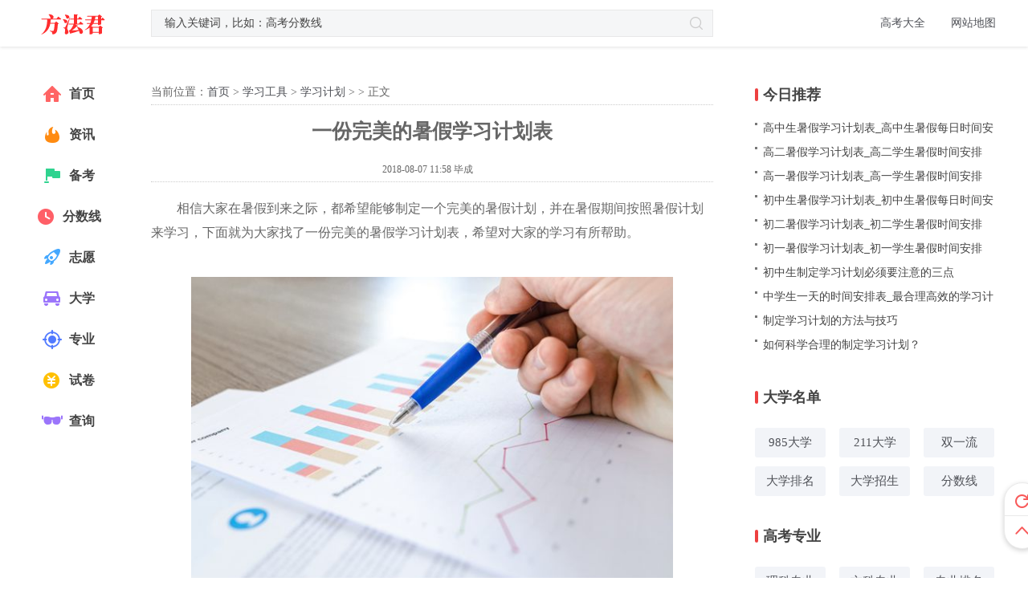

--- FILE ---
content_type: text/html
request_url: http://www.fangfajun.com/jihua/13.html
body_size: 8987
content:
<!doctype html>
<html>
<head>
<meta http-equiv="Content-Type" content="text/html; charset=utf-8">
<title>一份完美的暑假学习计划表_方法君</title>
<meta name="keywords" content="一份完美的暑假学习计划表" />
<meta name="description" content="相信大家在暑假到来之际，都希望能够制定一个完美的暑假计划，并在暑假期间按照暑假计划来学习，下面就为大家找了一份完美的暑假学习计划表，希望对大家的学习有所帮助。 制定" />
<link rel="shortcut icon" href="/favicon.ico" />
<link rel="stylesheet" type="text/css" href="/style/css/nbase.css">
<link rel="stylesheet" type="text/css" href="/style/css/core.css">
<link rel="stylesheet" type="text/css" href="/style/css/newindex.css">
<link rel="stylesheet" type="text/css" href="/style/css/ngameentry.css">
<link rel="stylesheet" type="text/css" href="/style/css/nfeedback.css">
<link rel="stylesheet" type="text/css" href="/style/css/article.css">
<script type="text/javascript" src="/style/js/jquery-1.6.4.min.js"></script>
<script type="text/javascript" src="/style/js/lib_538033e.js"></script>
<script type="text/javascript" src="/style/js/jquery.masonry.min.js"></script>
<script type="text/javascript" src="/style/js/waterfall.js"></script>

<script type="text/javascript" src="/images/js/uaredirect.js" ></script>
<script type="application/ld+json">
{"@context":"https://ziyuan.baidu.com/contexts/cambrian.jsonld","@id":"http://www.fangfajun.com/jihua/13.html","appid":"1608759448576217","title":"一份完美的暑假学习计划表","description":"相信大家在暑假到来之际，都希望能够制定一个完美的暑假计划，并在暑假期间按照暑假计划来学习，下面就为大家找了一份完美的暑假学习计划表，希望对大家的学习有所帮助。 制定","pubDate":"2018-08-07T13:35:59","upDate":"2018-08-07T11:58:55"
}
</script>
<script type="text/javascript">uaredirect("http://m.fangfajun.com/jihua/13.html");</script>
</head>
<body>
<div id="wrapper" class="index-wrapper">
  <div id="pagelet-nnav" >

    <div class="midbarWrapper">
      <div class="midbar-inner">
        <div class="logo-box"> <a class="logo-link" href="http://www.fangfajun.com/"><img src="/style/images/logo.png" alt="方法君网站首页" class="logo"></a> </div>
        <div class="search-box">
          <form action="/plus/search.php" method="get" target="_blank">
            <div class="input-group clearfix">
              <input name="q" type="text" value="输入关键词，比如：高考分数线" onFocus="if(this.value=='输入关键词，比如：高考分数线'){this.value='';}"  onblur="if(this.value==''){this.value='输入关键词，比如：高考分数线';}">
              <div class="btn-submit">
                <button type="submit"> <i class="icon icon-search"></i> </button>
              </div>
            </div>
          </form>
        </div>
        <div class="user-box">
          <div class="username-box clearfix"><span><a href="/gaokao/" >高考大全</a></span> <span><a href="/sitemap.html" target="_blank">网站地图</a></span></div>
        </div>
      </div>
    </div>
  </div>
  <div id="container" class="clearfix">
    <div class="index-left">
      <div id="pagelet-channels">
        <ul class="channel-box">
          <li class="channel-item"> <a class="item " href="/" ><span class="channel-tag">首页</span></a> </li>
          
          <li class="channel-item"><a class="item" href="/news/"><span class="channel-tag news_1">资讯</a></li>
          
          <li class="channel-item"><a class="item" href="/gaokaobeikao/"><span class="channel-tag news_2">备考</a></li>
          
          <li class="channel-item"><a class="item" href="/gaokaofenshu/"><span class="channel-tag news_3">分数线</a></li>
          
          <li class="channel-item"><a class="item" href="/gaokaozhiyuan/"><span class="channel-tag news_4">志愿</a></li>
          
          <li class="channel-item"><a class="item" href="/daxue/"><span class="channel-tag news_5">大学</a></li>
          
          <li class="channel-item"><a class="item" href="/zhuanye/"><span class="channel-tag news_6">专业</a></li>
          
          <li class="channel-item"><a class="item" href="/gaokaoshijuan/"><span class="channel-tag news_7">试卷</a></li>
          
          <li class="channel-item"><a class="item" href="/gaokaochaxun/"><span class="channel-tag news_8">查询</a></li>
          
        </ul>
      </div>
    </div>
    <div class="index-main">
      <div class="article_con">
        <div class="curpos">当前位置：<a href='http://www.fangfajun.com/'>首页</a> > <a href='/tools/'>学习工具</a> > <a href='/jihua/'>学习计划</a> >  > 正文</div>
        <div class="article-header">
          <h1 class="title">一份完美的暑假学习计划表</h1>
          <div class="minibar clearfix" align="center"> 2018-08-07 11:58   毕成　</div>
        </div>
        <div class="article-content">
          <p>　　相信大家在暑假到来之际，都希望能够制定一个完美的暑假计划，并在暑假期间按照暑假计划来学习，下面就为大家找了一份完美的暑假学习计划表，希望对大家的学习有所帮助。<br />
<br />
<div style="text-align: center;">
	<img alt="一份完美的暑假学习计划表" src="/uploads/allimg/1808/2-1PPG3353W57.jpg" style="width: 90%;" /></div>
<br />
　　<span style="font-size:18px;"><span style="color:#ff0000;"><strong>制定暑假学习计划表有哪些好处？</strong></span></span><br />
<br />
　　1、暑假学习计划表可以提高学习的主动性，改正拖延的习惯，有助于养成今日事今日毕的良好习惯。<br />
<br />
　　2、暑假学习计划表可以帮助我们按部就班、循序渐进地完成学习，这样既可以缓解学习压力，又能做到提升成绩的目的。<br />
<br />
　　3、暑假学习计划表可以让时间更有规划、做事更有条理，这样既不会浪费时间，又能确保有时间做其他的事情。<br />
<br />
　　4、暑假学习计划表可以使你了解自己的学习进度，同时又能总结概括此前的学习进度和学习情况，确保在不断的总结中稳步提升。<br />
<br />
　　<span style="font-size:18px;"><span style="color:#ff0000;"><strong>利用暑假提升两种能力</strong></span></span><br />
<br />
　　学习课本的能力：会读书，将知识点形成知识体系；会学习，纷繁复杂的知识可以简化；会思考，可以透过现象抓本质。<br />
<br />
　　题目的分析和应对能力：会读题，可以利用题目所给信息做题；会思维，可以利用必要性客观思维逻辑推理；会考试，了解标准化考试的命题原则。<br />
<br />
<div style="text-align: center;">
	<img alt="一份完美的暑假学习计划表" src="/uploads/allimg/1808/2-1PPG33142361.jpg" style="width: 90%;" /></div>
<br />
　　<span style="font-size:18px;"><span style="color:#ff0000;"><strong>初中生暑假计划的几个误区</strong></span></span><br />
<br />
　　<strong>一、暑假就是玩的</strong><br />
<br />
　　很多家长、学生都觉得学习了一个学期，假期一定要好好放松，于是手机和电视就成为了暑假的主角。一旦这样下去，暑假两个月会让学生养成不良的习惯、爱好，进而产生厌学的情绪。<br />
<br />
　　<strong>二、计划就是形式</strong><br />
<br />
　　相信很多学生都会制定了暑假计划，但是坚持下来的又有多少。计划没有得到实施的原因主要是大家对计划不够重视。因此，无论是家长还是学生一定要注意计划的执行情况，保证暑假计划合理执行。<br />
<br />
　　<strong>三、学习就是两耳不闻窗外事</strong><br />
<br />
　　暑假期间，不能因为学习就阻塞获取外界信息的渠道。要知道人是具有社会性的，只有在社会中才能体现自己的价值，因此，暑假期间要多关注时事新闻、积极参与社会实践活动。<br />
<br />
　　<strong>四、报各种补习班</strong><br />
<br />
　　各位家长、学生一定要明白一个道理，千万不要拼命报各种补习班。暑假本身就是为了学生能够适当放松，如果再报各种班，加上自身的学业，学生不仅不有享受到假期，更因为被动听课而缺乏主动学习的动力，不仅起不到效果，还可能会有产生反作用。<br />
<br />
<div style="text-align: center;">
	<img alt="一份完美的暑假学习计划表" src="/uploads/allimg/1808/2-1PPG33133L6.jpg" style="width: 90%;" /></div>
<br />
　　<span style="font-size:18px;"><span style="color:#ff0000;"><strong>一份完美的暑假学习计划表</strong></span></span><br />
<br />
　　<strong><span style="color:#ffffff;"><span style="background-color:#008000;">6:00-7:30</span></span></strong><br />
<br />
　　对于中学生来讲，睡懒觉这一年是和自己无关的事情了，一日之际在于晨，这个时候是头脑最清醒且体力最充沛的时间，也是学习和锻炼的黄金时间，这个时间安排全所有功课的全面复习，尤其是记忆力的课程（比如英语单词、文科类科目等）。同时，中、高考不光是脑力的竞争，也是体力的坚持，所以在一周的时间里大家一定要给自己两三天锻炼的时间，身体锻炼一定不能少，半个小时即可，锻炼的时候可以听一些励志歌曲等，为一天的学习打好基础。<br />
<br />
　　<strong><span style="color:#ffffff;"><span style="background-color:#008000;">7:30-8:00</span></span></strong><br />
<br />
　　早餐时间，专心吃饭，半小时的吃饭时间足够了。<br />
<br />
　　<strong><span style="color:#ffffff;"><span style="background-color:#008000;">8:00-9:00</span></span></strong><br />
<br />
　　实验结果表明，这个时候人的耐力是最好的，是可以接受一些&ldquo;考验&rdquo;，所以像逻辑性的、难度大的课程可安排在这个时间。比如数学。<br />
<br />
　　<strong><span style="color:#ffffff;"><span style="background-color:#008000;">9:00-11:00</span></span></strong><br />
<br />
　　这个时间段的短期记忆力效果比较好，对于即将要考核的东西可以进行&ldquo;突击&rdquo;，可达到事半功倍的效果！<br />
<br />
　　<span style="color:#ffffff;"><strong><span style="background-color:#008000;">11:00-12:00</span></strong></span><br />
<br />
　　接近午饭时间，一上午的复习容易产生疲劳，这个时间可以进行一些常规的练习题复习，达到巩固的目的。<br />
<br />
　　<span style="color:#ffffff;"><strong><span style="background-color:#008000;">12:00-13:00</span></strong></span><br />
<br />
　　午饭时间，可以听一些轻音乐来舒缓紧张了一上午的神经，让脑子进行一定的休息。<br />
<br />
　　<span style="color:#ffffff;"><strong><span style="background-color:#008000;">13:00-14:00</span></strong></span><br />
<br />
　　这个时间段容易出现饭后疲劳，所以建议稍作休息调整下，如果要午睡的话，半小时就差不多了。<br />
<br />
　　<span style="color:#ffffff;"><strong><span style="background-color:#008000;">15:00-16:00</span></strong></span><br />
<br />
　　这个时间段的长期记忆效果最好，可安排记忆一些需要永久记忆的东西。<br />
<br />
　　<span style="color:#ffffff;"><strong><span style="background-color:#008000;">17:00-18:00</span></strong></span><br />
<br />
　　这段时间适合做一些复杂的计算和费劲的功课。<br />
<br />
　　<span style="color:#ffffff;"><strong><span style="background-color:#008000;">19:00点左右</span></strong></span><br />
<br />
　　晚饭时间，也是休息时间，让脑子得到一定要休息。<br />
<br />
　　<span style="color:#ffffff;"><strong><span style="background-color:#008000;">晚饭后</span></strong></span><br />
<br />
　　可根据个人情况安排复习，可以语数外文理科交替安排复习。 晚上定时睡觉，必须赶在12点之前休息，养成一个好习惯，晚上充足的睡眠，才能保证第二天的充沛精力和状态。<br />
<br />
　　以上这个完美的暑假学习计划表，仅供大家参考哟，要根据自己的实际情况，制作一定适合自己的学习时间表。</p>
        </div>
        <div class="pagination" align="center"></div>
        
        <div class="clearfix"></div>
        <div class="share">
<div class="fx_l">
   
</div>
   </div>
   
        <div class="shangyiye">
    <p>上一篇：<a href='/jihua/12.html'>中学生暑假学习计划表_暑假作息时间安排</a> </p>
    <p>下一篇：<a href='/jihua/14.html'>如何科学合理的制定学习计划？</a> </p>
   </div>
        <div class="clearfix"></div>
        
 <div class="relatednews">
   <div class="title">相关阅读</div>
  <div class="box_list">
   <ul >
    <li><span><a href="/jihua/751.html" >高中生暑假学习计划表_高中生暑假每日时</a></span><b>2019-06-16 16:01:21</b></li>
<li><span><a href="/jihua/750.html" >高二暑假学习计划表_高二学生暑假时间安</a></span><b>2019-06-16 15:39:56</b></li>
<li><span><a href="/jihua/749.html" >高一暑假学习计划表_高一学生暑假时间安</a></span><b>2019-06-16 14:01:21</b></li>
<li><span><a href="/jihua/748.html" >初中生暑假学习计划表_初中生暑假每日时</a></span><b>2019-06-16 10:38:17</b></li>
<li><span><a href="/jihua/747.html" >初二暑假学习计划表_初二学生暑假时间安</a></span><b>2019-06-16 08:26:05</b></li>

    </ul>
   <ul >
    <li><span><a href="/jihua/746.html" >初一暑假学习计划表_初一学生暑假时间安</a></span><b>2019-06-15 15:56:43</b></li>
<li><span><a href="/jihua/251.html" >初中生制定学习计划必须要注意的三点</a></span><b>2018-10-12 15:25:43</b></li>
<li><span><a href="/jihua/16.html" >中学生一天的时间安排表_最合理高效的学</a></span><b>2018-08-07 16:02:55</b></li>
<li><span><a href="/jihua/15.html" >制定学习计划的方法与技巧</a></span><b>2018-08-07 15:02:33</b></li>
<li><span><a href="/jihua/14.html" >如何科学合理的制定学习计划？</a></span><b>2018-08-07 13:57:55</b></li>

   </ul>
  </div>
  <div class="box_img">
  <div class="box_imga"><a href="/jihua/750.html" ><img src="/uploads/allimg/1906/2-1Z616154K5453-lp.jpg" alt="高二暑假学习计划表_高"></a><span><a href="/jihua/750.html" >高二暑假学习计划表_高</a></span></div>
<div class="box_imga"><a href="/jihua/749.html" ><img src="/uploads/allimg/1906/2-1Z616141001562-lp.jpg" alt="高一暑假学习计划表_高"></a><span><a href="/jihua/749.html" >高一暑假学习计划表_高</a></span></div>

</div>
</div>

        <div class="clearfix"></div>
        <div class="share"> 

        </div>
      </div>
    </div>
    <div class="index-right">
      
      <div id="pagelet-hotnews">
        <div class="head">今日推荐</div>
        <div class="news">
         <a href="/jihua/751.html" title="高中生暑假学习计划表_高中生暑假每日时间安排" > 高中生暑假学习计划表_高中生暑假每日时间安排</a>
<a href="/jihua/750.html" title="高二暑假学习计划表_高二学生暑假时间安排" > 高二暑假学习计划表_高二学生暑假时间安排</a>
<a href="/jihua/749.html" title="高一暑假学习计划表_高一学生暑假时间安排" > 高一暑假学习计划表_高一学生暑假时间安排</a>
<a href="/jihua/748.html" title="初中生暑假学习计划表_初中生暑假每日时间安排" > 初中生暑假学习计划表_初中生暑假每日时间安排</a>
<a href="/jihua/747.html" title="初二暑假学习计划表_初二学生暑假时间安排" > 初二暑假学习计划表_初二学生暑假时间安排</a>
<a href="/jihua/746.html" title="初一暑假学习计划表_初一学生暑假时间安排" > 初一暑假学习计划表_初一学生暑假时间安排</a>
<a href="/jihua/251.html" title="初中生制定学习计划必须要注意的三点" > 初中生制定学习计划必须要注意的三点</a>
<a href="/jihua/16.html" title="中学生一天的时间安排表_最合理高效的学习计划表" > 中学生一天的时间安排表_最合理高效的学习计划表</a>
<a href="/jihua/15.html" title="制定学习计划的方法与技巧" > 制定学习计划的方法与技巧</a>
<a href="/jihua/14.html" title="如何科学合理的制定学习计划？" > 如何科学合理的制定学习计划？</a>

        </div>
      </div>

<div id="pagelet-hotnews">
        <div class="head">大学名单</div>
        <div class="sheng">
<a href="/daxue/" target="_blank" >985大学</a>
<a href="/daxue/" target="_blank" >211大学</a>
<a href="/daxue/" target="_blank" >双一流</a>
<a href="/daxue/" target="_blank" >大学排名</a>
<a href="/daxue/" target="_blank" >大学招生</a>
<a href="/daxue/" target="_blank" >分数线</a>
</div>
      </div>
<div id="pagelet-hotnews">
        <div class="head">高考专业</div>
        <div class="sheng">
<a href="/zhuanye/" target="_blank" >理科专业</a>
<a href="/zhuanye/" target="_blank" >文科专业</a>
<a href="/zhuanye/" target="_blank" >专业排名</a>
<a href="/zhuanye/5396.html" target="_blank" >男生专业</a>
<a href="/zhuanye/5395.html" target="_blank" >女生专业</a>
<a href="/zhuanye/" target="_blank" >专业前景</a>
</div>
      </div>      
<div id="pagelet-hotnews">
        <div class="head">各省高考</div>
        <div class="sheng">
<a href="/jiangsugaokao/" target="_blank" >江苏高考</a>
<a href="/guangdonggaokao/" target="_blank" >广东高考</a>
<a href="/shandonggaokao/" target="_blank" >山东高考</a>
<a href="/zhejianggaokao/" target="_blank" >浙江高考</a>
<a href="/henangaokao/" target="_blank" >河南高考</a>
<a href="/hebeigaokao/" target="_blank" >河北高考</a>
<a href="/anhuigaokao/" target="_blank" >安徽高考</a>
<a href="/hunangaokao/" target="_blank" >湖南高考</a>
<a href="/hubeigaokao/" target="_blank" >湖北高考</a>
<a href="/jiangxigaokao/" target="_blank" >江西高考</a>
<a href="/shanxigaokao/" target="_blank" >山西高考</a>
<a href="/shaanxigaokao/" target="_blank" >陕西高考</a>
<a href="/guangxigaokao/" target="_blank" >广西高考</a>
<a href="/fujiangaokao/" target="_blank" >福建高考</a>
<a href="/sichuangaokao/" target="_blank" >四川高考</a>
<a href="/yunnangaokao/" target="_blank" >云南高考</a>
<a href="/guizhougaokao/" target="_blank" >贵州高考</a>
<a href="/gansugaokao/" target="_blank" >甘肃高考</a>
<a href="/liaoninggaokao/" target="_blank" >辽宁高考</a>
<a href="/jilingaokao/" target="_blank" >吉林高考</a>
<a href="/heilongjianggaokao/" target="_blank" >黑龙江</a>
<a href="/ningxiagaokao/" target="_blank" >宁夏高考</a>
<a href="/qinghaigaokao/" target="_blank" >青海高考</a>
<a href="/neimenggugaokao/" target="_blank" >内蒙古</a>
<a href="/hainangaokao/" target="_blank" >海南高考</a>
<a href="/xinjianggaokao/" target="_blank" >新疆高考</a>
<a href="/xizanggaokao/" target="_blank" >西藏高考</a>
<a href="/beijinggaokao/" target="_blank" >北京高考</a>
<a href="/shanghaigaokao/" target="_blank" >上海高考</a>
<a href="/chongqinggaokao/" target="_blank" >重庆高考</a>
<a href="/tianjingaokao/" target="_blank" >天津高考</a>
<a href="/gaokaofenshu/" target="_blank" >高考分数</a>
<a href="/gaokaozhiyuan/" target="_blank" >高考志愿</a>
</div>
      </div>
      <div id="pagelet-hotnews">
        <div class="head">备战高考</div>
        <div class="news">
         <a href="/gaokaobeikao/5343.html" title="高考倒计时一个月该怎么学_高考倒计时30天必备" > 高考倒计时一个月该怎么学_高考倒计时30天必备</a>
<a href="/gaokaobeikao/3728.html" title="高考英语七选五备考策略_高考英语七选五答题技巧" > 高考英语七选五备考策略_高考英语七选五答题技巧</a>
<a href="/gaokaobeikao/959.html" title="高三怎样逆袭成为黑马？" > 高三怎样逆袭成为黑马？</a>
<a href="/gaokaobeikao/958.html" title="高三期中考试老师们说这样复习很有效" > 高三期中考试老师们说这样复习很有效</a>
<a href="/gaokaobeikao/957.html" title="高三如何合理备考_怎样做好考前准备？" > 高三如何合理备考_怎样做好考前准备？</a>
<a href="/gaokaobeikao/956.html" title="普通高中生如何考上一本院校？" > 普通高中生如何考上一本院校？</a>
<a href="/gaokaobeikao/692.html" title="高考答题注意事项及经验分享_高考高分攻略" > 高考答题注意事项及经验分享_高考高分攻略</a>
<a href="/gaokaobeikao/691.html" title="高考各科蒙题技巧大全_怎么蒙题正确率高？" > 高考各科蒙题技巧大全_怎么蒙题正确率高？</a>
<a href="/gaokaobeikao/690.html" title="高考当天注意事项_早餐吃什么_紧张怎么办？" > 高考当天注意事项_早餐吃什么_紧张怎么办？</a>
<a href="/gaokaobeikao/689.html" title="高考前一天注意事项_高考前一天干什么_吃什么_睡不着怎么办？" > 高考前一天注意事项_高考前一天干什么_吃什么_睡不着怎么办？</a>

        </div>
      </div>
      
    </div>
    <div id="pagelet-nfeedback">
      <ul>
        <li>
          <div class="tools"> <a class="nrefresh" href="javascript:void(0)" onClick="location=location"></a>
          <a class="ntop" href="javascript:scroll(0,0)"> <img class="top_img" src="/style/images/top_762dbcc.png" alt="" /> </a> </div>
        </li>
      </ul>
    </div>
  </div>
</div>
<div class="footer">
    <p> 
    <a  href="/about/aboutus.html" target="_blank" >关于我们<sup></sup></a>   
      | <a href="/about/aboutus.html" target="_blank">联系我们</a>
      | <a href="/sitemap.html" target="_blank">网站地图</a>
      | <a href="/tags.php" target="_blank">热门标签</a>
      | <a href="http://m.fangfajun.com/" target="_blank">手机站</a>
	 </p>

  <p>Copyright © 2026 <a href="http://www.fangfajun.com/">方法君</a> All Rights Reserved.  <a href="http://beian.miit.gov.cn" target="_blank" rel="nofollow">苏ICP备15058837号-6</a></p>
</div>

<div align="center">
<script>
var _hmt = _hmt || [];
(function() {
  var hm = document.createElement("script");
  hm.src = "https://hm.baidu.com/hm.js?58133980d89a9d88391b763f8d90439a";
  var s = document.getElementsByTagName("script")[0]; 
  s.parentNode.insertBefore(hm, s);
})();
</script>


<script src="/plus/count.php?aid=13&mid=2" type='text/javascript' language="javascript"></script>
</div>

</body>
</html>


--- FILE ---
content_type: text/css
request_url: http://www.fangfajun.com/style/css/nbase.css
body_size: 3952
content:
@charset "utf-8";
html, body, div, span, applet, object, iframe, h1, h2, h3, h4, h5, h6, p, blockquote, pre, a, abbr, acronym, address, big, cite, code, del, dfn, em, img, ins, kbd, q, s, samp, small, strike, strong, sub, sup, tt, var, b, u, i, center, dl, dt, dd, ol, ul, li, fieldset, form, label, legend, table, caption, tbody, tfoot, thead, tr, th, td, article, aside, canvas, details, embed, figure, figcaption, footer, header, hgroup, menu, nav, output, ruby, section, summary, time, mark, audio, video {
	margin: 0;
	padding: 0;
	border: 0;
	font-size: 100%;
	font: inherit;
	vertical-align: baseline;
	font-family:"microsoft yahei","微软雅黑\8F6F\96C5\9ED1,Arial,Helvetica,sans-serif";
}
article, aside, details, figcaption, figure, footer, header, hgroup, menu, nav, section {
	display: block
}
body {
	line-height: 1
}
ol, ul {
	list-style: none
}
blockquote, q {
	quotes: none
}
blockquote:before, blockquote:after, q:before, q:after {
	content: '';
	content: none
}
table {
	border-collapse: collapse;
	border-spacing: 0
}
a {
	color: #4f5157;
	text-decoration: none
}
@-webkit-keyframes popUp {
from {
-webkit-transform:scale(0)
}
to {
	-webkit-transform: scale(1)
}
}
@keyframes popUp {
from {
transform:scale(0)
}
to {
	transform: scale(1)
}
}
html, body {
	min-height: 100%;
	font: 12px/1.4 Arial, Helvetica, 'Hiragino Sans GB', 'Microsoft YaHei', sans-serif;
	-webkit-font-smoothing: antialiased;
	background: #fff
}
html {
	overflow-y: scroll
}
input::-webkit-input-placeholder {
color:#9e9e9e
}
input::-moz-placeholder {
color:#9e9e9e
}
input:-ms-input-placeholder {
color:#9e9e9e
}
strong {
	font-weight: 700
}
.clearfix:after {
	content: ".";
	display: block;
	height: 0;
	clear: both;
	visibility: hidden
}
.clearfix {
	display: inline-block
}
.clearfix {
	display: block
}
.left {
	float: left
}
.right {
	float: right
}
#wrapper {
	min-height: 100%;
	position: relative
}
#container {
	width: 1200px;
	margin: 0 auto;
}
#aboutus {
	position: relative;
	padding: 12px 0;
	text-align: center;
	background: #f8f8f8;
	font-size: 12px;
	line-height: 24px;
	color: #9a9a9a
}
#aboutus .fitem {
	margin: 0 3px;
	color: #9a9a9a
}
#aboutus .fitem>img {
	vertical-align: middle;
	margin: 0 3px 3px 0
}
.index-wrapper {
	padding-top: 82px
}
.index-left {
	float: left;
	width: 130px;
	margin-top: 16px;
	position: fixed;
}
.index-main {
	float: left;
	margin-left: 148px;
	width: 700px;
}
.index-right {
	float: right;
	width: 300px
}
.goodvoice {
	display: block;
	height: 120px;
	margin: 15px 0 15px
}
.goodvoice>img {
	width: 300px;
	height: 120px
}
.detail-wrapper {
	padding-top: 82px
}
.detail-wrapper a {
	color: #406599
}
.detail-wrapper a:hover {
	color: #7696b3
}
.detail-main {
	float: left;
	width: 720px
}
.detail-right {
	float: right;
	width: 300px
}
.sideGap {
	margin: 40px 0
}
.dtag {
	position: relative;
	font-size: 18px;
	line-height: 1;
	font-weight: 700;
	color: #222;
	padding-left: 14px;
	margin-bottom: 20px
}
.dtag:before {
	content: '';
	position: absolute;
	width: 4px;
	height: 18px;
	left: 0;
	top: 50%;
	margin-top: -9px;
	background: #ed4040;
	border-radius: 5px
}
.snsbox {
	height: 30px;
	font-size: 0;
	text-align: right
}
.snsbox:before {
	content: '';
	width: 0;
	height: 100%;
	vertical-align: middle;
	display: inline-block
}
.snsbox .snsbox-inner {
	display: inline-block;
	vertical-align: middle;
	font-size: 16px;
	line-height: 30px
}
.snsbox .snsbox-inner .snszone {
	float: right
}
.snsbox .snsbox-inner .snszone .sns-btn {
	float: left;
	display: inline-block;
	height: 30px;
	width: 30px;
	margin-left: 10px;
	cursor: pointer
}
.snsbox .snsbox-inner .snszone .sns-btn:first-child {
	margin-left: 5px
}
.snsbox .snsbox-inner .snszone .sns-btn:hover {
	opacity: .7
}
.snsbox .snsbox-inner .snszone .sns-btn.sns-weixin {
	position: relative;
	background-repeat: no-repeat;
}
.snsbox .snsbox-inner .snszone .sns-btn.sns-weixin .qrcodeW {
	display: none;
	position: absolute;
	width: 120px;
	height: 120px;
	bottom: 45px;
	left: 50%;
	margin-left: -63px;
	padding: 6px;
	border-radius: 5px;
	background: url(../images/background-opaque-dark_b917d1b.gif) #fff
}
.snsbox .snsbox-inner .snszone .sns-btn.sns-weixin .qrcodeW .qrcode {
	width: 100px;
	height: 100px;
	padding: 10px;
	background: #fff
}
.snsbox .snsbox-inner .snszone .sns-btn.sns-weixin:hover {
	opacity: 1
}
.snsbox .snsbox-inner .snszone .sns-btn.sns-weixin:hover .qrcodeW {
	display: block
}
.snsbox .snsbox-inner .snszone .sns-btn.sns-qzone {
	background-repeat: no-repeat;
}
.snsbox .snsbox-inner .snszone .sns-btn.sns-weibo {
	background-repeat: no-repeat;
}
.snsbox .snsbox-inner .snszone .sns-btn.sns-weibo.gray {
	background-repeat: no-repeat;
}
.snsbox .snsbox-inner .snszone .sns-btn.sns-weibo.gray.checked {
	background-repeat: no-repeat;
}
.snsbox .snsbox-inner .snszone .sns-btn.sns-tqq {
	background-repeat: no-repeat;
}
.snsbox .snsbox-inner .snszone .sns-btn.sns-tqq.gray {
	background-repeat: no-repeat;
}
.snsbox .snsbox-inner .snszone .sns-btn.sns-tqq.gray.checked {
	background-repeat: no-repeat;
}
.d-union-1 {
	max-height: 80px;
	margin: 40px auto;
	text-align: center
}
.icon {
	display: inline-block;
*display:inline;
*zoom:1
}
.icon.icon-tsina {
	background-repeat: no-repeat;
}
.icon.icon-tqq {
	background-repeat: no-repeat;
}
.icon.icon-qzone {
	background-repeat: no-repeat;
}
.icon.icon-close {
	background-repeat: no-repeat;
}
.icon:hover.icon-tsina {
	background-repeat: no-repeat;
}
.icon:hover.icon-tqq {
	background-repeat: no-repeat;
}
.icon:hover.icon-qzone {
	background-repeat: no-repeat;
}
.selected .icon.icon-close, .btn:hover .icon.icon-close {
	background-repeat: no-repeat;
}
.dialog {
	color: #4E4E4E;
	background-color: #fff;
	border-radius: 3px;
	z-index: 25
}
.dialog .btn {
	position: absolute;
	right: 10px;
	top: 13px;
	display: block;
	height: 18px;
	width: 18px;
	cursor: pointer
}
.dialog .btn .icon-close {
	height: 8px;
	width: 17px
}
.dialog .dialog-header {
	padding: 9px 15px;
	border: 1px solid #ddd;
	border-top: 2px solid #dc2525;
	border-radius: 3px 3px 0 0;
	border-bottom: 1px solid #ddd
}
.dialog .dialog-header h3 {
	font-size: 20px;
	height: 20px;
	color: #dc2525;
	padding-left: 23px;
	margin-left: -15px;
	line-height: 20px
}
.dialog .dialog-inner {
	border: 1px solid #ddd;
	border-top: 0;
	border-radius: 0 0 3px 3px;
	padding-top: 15px
}
.mask {
	position: fixed;
	top: 0;
	right: 0;
	bottom: 0;
	left: 0;
	z-index: 21;
	opacity: .5;
	filter: alpha(opacity=50);
	background-color: #000
}
a[title^='ç«™é•¿ç»Ÿè®¡'] {
	display: none
}
.snsbox .snsbox-inner .snszone .sns-btn.sns-weixin {
	background-position: 0px 0px
}
.snsbox .snsbox-inner .snszone .sns-btn.sns-qzone {
	background-position: 0px -60px
}
.snsbox .snsbox-inner .snszone .sns-btn.sns-weibo {
	background-position: 0px -120px
}
.snsbox .snsbox-inner .snszone .sns-btn.sns-weibo.gray.checked {
	background-position: 0px -120px
}
.snsbox .snsbox-inner .snszone .sns-btn.sns-weibo.gray {
	background-position: 0px -180px
}
.snsbox .snsbox-inner .snszone .sns-btn.sns-tqq {
	background-position: 0px -240px
}
.snsbox .snsbox-inner .snszone .sns-btn.sns-tqq.gray.checked {
	background-position: 0px -240px
}
.snsbox .snsbox-inner .snszone .sns-btn.sns-tqq.gray {
	background-position: 0px -300px
}
.icon.icon-tsina {
	background-position: -2px -360px
}
.icon.icon-tqq {
	background-position: -2px -418px
}
.icon.icon-qzone {
	background-position: -2px -476px
}
.icon.icon-close {
	background-position: -20px -534px
}
.icon:hover.icon-tsina {
	background-position: -2px -574px
}
.icon:hover.icon-tqq {
	background-position: -2px -632px
}
.icon:hover.icon-qzone {
	background-position: -2px -690px
}
.selected .icon.icon-close, .btn:hover .icon.icon-close {
	background-position: -20px -748px
}
.snsbox .snsbox-inner .snszone .sns-btn.sns-weixin, .snsbox .snsbox-inner .snszone .sns-btn.sns-qzone, .snsbox .snsbox-inner .snszone .sns-btn.sns-weibo, .snsbox .snsbox-inner .snszone .sns-btn.sns-weibo.gray.checked, .snsbox .snsbox-inner .snszone .sns-btn.sns-weibo.gray, .snsbox .snsbox-inner .snszone .sns-btn.sns-tqq, .snsbox .snsbox-inner .snszone .sns-btn.sns-tqq.gray.checked, .snsbox .snsbox-inner .snszone .sns-btn.sns-tqq.gray, .icon.icon-tsina, .icon.icon-tqq, .icon.icon-qzone, .icon.icon-close, .icon:hover.icon-tsina, .icon:hover.icon-tqq, .icon:hover.icon-qzone, .selected .icon.icon-close, .btn:hover .icon.icon-close {
	background-image: url(../images/nbase_z_3746acc.png)
}
/*分页*/
.pagination {height:45px;line-height:35px;margin:0 auto; padding-top:15px; text-align:center}
.pagination ul{ margin:0 auto; display:inline-block;}
.pagination li{padding:0 13px; line-height:36px; display:inline-block; font-size:14px; border:1px solid #ddd; margin-left:-1px; float:left; background-color:#FFF;cursor:pointer;}
.pagination li a{color:#444; }
.pagination li.thisclass,.pagination ul li.thisclass a,.pagination ul li.thisclass a:hover{color:#fff !important; background-color: #ed4040;}

.curpos{ font-size:14px; height:30px; line-height:30px; border-bottom:#CCC 1px dotted; margin-top:18px; }

.film_focus {
	width:700px;
	height:320px;
	overflow:hidden;
	position:relative;
	margin:20px auto;
}
.film_focus .film_focus_imgs_wrap {
	width:700px;
	height:320px;
	background:url(../images/T16WJqXaXeXXXXXXXX-32-32.gif) no-repeat center center;
}
.film_focus ul.film_focus_imgs {
	width:540px;
	height:9999em;
	position:absolute;
	left:0;
	top:0;
	padding-right:160px
}
.film_focus ul.film_focus_imgs li {
	height:320px;
	overflow:hidden;
}
.film_focus .film_focus_desc h3 {
	height:45px;
	line-height:45px;
	overflow:hidden;
	position:absolute;
	left:0;
	bottom:0;
	background:rgba(0, 0, 0, .5);
	color:#fff;
	width:100%;
	padding-left:24px;
	z-index:1;
	font-size:16px;
 filter:progid:DXImageTransform.Microsoft.gradient(enabled='true', startColorstr='#7F000000', endColorstr='#7F000000');
}
.film_focus ul.film_focus_nav {
	width:178px;
	height:320px;
	background:#424242;
	position:absolute;
	right:0;
	_right:-45px;
	top:0;
	z-index:1;
}
.film_focus ul.film_focus_nav li {
	height:70px;
	background:url(../images/T1WiB5Xf0EXXXXXXXX-1-75.png) repeat-x;
	margin:1px 1px 1px 0;
	padding:8px 0 0 105px;
	position:relative;
}
.film_focus ul.film_focus_nav li.cur {
	background:url(../images/T19yB9Xm0BXXXXXXXX-296-79.png) no-repeat;
	width:71px;
	left:-19px;
	padding:10px 0 0 125px;
	_background:url(../images/T19UakXlxiXXXXXXXX-296-79.gif) no-repeat 0 0;
}
.film_focus ul.film_focus_nav li img {
	position:absolute;
	left:24px;
	top:8px;
}
.film_focus ul.film_focus_nav li.cur img {
	left:42px;
}
.film_focus ul.film_focus_nav li h4 {
	color:#fff;
}
.film_focus ul.film_focus_nav li p {
	color:#B9B9B9;
	line-height:1.8em;
}
#pagelet-ad_taobao{position:relative;max-height:250px;margin:16px 0 30px}
.footer{color: #333;width: 100%;overflow: hidden;background-color: #F7F7F7;border-top: 1px solid #E3E5E8;padding: 10px 0;text-align: center;font-size: 13px;line-height: 26px}
.footer p a{color: #333; padding:0 10px}

.channel{width:100%; padding-top:10px; height:40px; border-bottom:#CCC 2px solid}
.channel li{ height:40px; line-height:40px; float:left; display:block; padding-right:15px}
.channel li a{color:#222; font-size:16px}
.channel li a.hover{color: #f85959; height:40px; line-height:40px; border-bottom: 2px solid #f85959; display:block}
 
 
 .sheng {
	height: auto; overflow: hidden; margin-top: 6px;
}
.sheng a {
	background: #F2F4F8; border-radius: 3px; width: 88px; height: 37px; text-align: center; /* color: rgb(68, 68, 68);  */line-height: 37px; font-size: 15px; margin-top: 11px; float: left; display: block;
}
.sheng  a:hover{  background-color: #00aaff; color:#ffffff;text-decoration:none}
.sheng a:nth-child(3n-1) { margin: 11px 17px 0px;}
.sheng-act { background: #9ECCFC !important; color: rgb(255, 255, 255) !important;}

--- FILE ---
content_type: text/css
request_url: http://www.fangfajun.com/style/css/core.css
body_size: 4769
content:
@charset "utf-8";
.confirm-dialog {
	color: #4E4E4E;
	background-color: #fff;
	border-radius: 6px;
	z-index: 25;
	padding: 53px 38px 42px
}
.confirm-dialog .confirm-inner {
	font-size: 18px;
	color: #6b6b6b;
	text-align: center
}
.confirm-dialog .close {
	position: absolute;
	right: 10px;
	top: 13px;
	display: block;
	height: 18px;
	width: 18px;
	cursor: pointer
}
.confirm-dialog .close .icon-close {
	height: 10px;
	width: 10px
}
.confirm-dialog .btn-group {
	margin-top: 50px
}
.confirm-dialog .btn {
	display: inline-block;
*display:inline;
*zoom:1;
	height: auto;
	padding: 11px 44px;
	line-height: 18px;
	font-size: 16px;
	background-color: #ff635c;
	border-radius: 4px;
	color: #fff;
	border: 0;
	outline: 0;
	cursor: pointer;
	box-shadow: 0 2px 2px rgba(14,5,9,.16)
}
.confirm-dialog .cancel {
	margin-right: 41px;
	color: #9e9e9e;
	background-color: #fafafa;
	box-shadow: 0 2px 2px rgba(14,5,9,.16)
}
.feedback_dialog {
	position: fixed;
	display: none;
	right: -362px;
	bottom: 115px;
	z-index: 35
}
.feedback_dialog .dialog-header {
	border-top: 2px solid #f44d4d
}
.feedback_dialog .dialog-header h3 {
	color: #f44d4d
}
.feedback_dialog .feedback_panel {
	width: 320px;
	padding: 0 20px 10px;
	font-size: 13px;
	line-height: 20px
}
.feedback_dialog .email, .feedback_dialog .content {
	border-radius: 4px;
	border: 1px solid #d7d7d7;
	color: #5e5e5e;
	height: 18px;
	width: 300px;
	padding: 0;
	outline: 0;
	background: #f2f2f5;
	padding: 5px 10px;
	resize: none
}
.feedback_dialog .email:focus, .feedback_dialog .content:focus {
	box-shadow: 0 0 2px 0 #00f
}
.feedback_dialog .submit-btn {
	height: auto;
	padding: 8px 30px;
	line-height: 18px;
	font-size: 16px;
	background-color: #f44d4d;
	border-radius: 3px;
	color: #fff;
	border: 0;
	outline: 0;
	cursor: pointer
}
.feedback_dialog .submit-btn:hover {
	background-color: #C52424
}
.feedback_dialog .msg {
	margin-left: 5px
}
.feedback_dialog .error {
	color: red
}
.feedback_dialog .input-group {
	margin-bottom: 10px;
	position: relative
}
.feedback_dialog .label {
	margin-bottom: 5px
}
.feedback_dialog .close {
	position: absolute;
	right: 0;
	top: 10px
}
.v2016 .feedback_dialog {
	top: 35px;
	bottom: initial!important
}
.v2016 .feedback_dialog .email, .v2016 .feedback_dialog .content {
	border-color: #e8e8e8;
	background: #f5f6f7
}
.login-dialog {
	color: #4E4E4E;
	background-color: #fff;
	border-radius: 6px;
	z-index: 25;
*width:530px
}
.login-dialog .btn {
	position: absolute;
	right: 10px;
	top: 13px;
	display: block;
	height: 18px;
	width: 18px;
	cursor: pointer
}
.login-dialog .btn .icon-close {
	height: 10px;
	width: 10px
}
.login-dialog .login-dialog-header {
	padding: 28px 0 20px 84px
}
.login-dialog .login-dialog-header h3 {
	font-size: 18px;
	font-weight: 700;
	color: #4f5157;
	line-height: 1px
}
.login-dialog .login-pannel {
	padding: 8px 113px 0;
	width: 306px
}
.login-dialog .login-dialog-header {
	font-size: 18px;
	font-weight: 700;
	color: #4f5157;
	line-height: 1px;
	padding-top: 28px;
	padding-bottom: 20px;
	padding-left: 84px
}
.login-dialog .error {
	color: red;
	font-size: 14px;
	padding-left: 10px;
	margin-top: 10px;
	display: none
}
.login-dialog .left {
	padding-top: 40px
}
.login-dialog .input-group {
	margin-bottom: 15px
}
.login-dialog .input {
	border: 1px solid #e9e9e9;
	border-radius: 4px
}
.login-dialog .input label {
	font-size: 16px;
	color: #6b6b6b;
	padding: 13px 10px
}
.login-dialog .name, .login-dialog .password {
	border: 0;
	color: #5e5e5e;
	font-size: 16px;
	height: 18px;
	width: 227px;
	padding: 0;
	outline: 0;
	padding: 13px 10px
}
.login-dialog .name input, .login-dialog .password input {
	background-color: #fff
}
.login-dialog .name {
	background-position: 10px 10px
}
.login-dialog .password {
	background-position: 10px -45px
}
.login-dialog .submit-btn {
	margin-top: 20px;
	height: auto;
	padding: 11px 66px;
	line-height: 18px;
	font-size: 16px;
	background-color: #ff635c;
	border-radius: 4px;
	color: #fff;
	border: 0;
	outline: 0;
	cursor: pointer;
	box-shadow: 0 2px 2px rgba(14,5,9,.16)
}
.login-dialog .submit-btn:hover {
	background-color: #ff746e
}
.login-dialog .submit-btn:active {
	background-color: #ff635c
}
.login-dialog .label {
	font-size: 14px;
	color: #9e9e9e
}
.login-dialog .other {
	border-top: 1px solid #e5e5e5;
	padding-bottom: 20px
}
.login-dialog .sns_login_list {
	margin: 10px auto 30px;
	width: 400px
}
.login-dialog .sns_login_list li {
	float: left
}
.login-dialog .sns_login_list li a {
	display: block;
	font-size: 14px;
	line-height: 30px;
	width: 80px;
	color: #9e9e9e;
	text-align: center
}
.login-dialog .sns_login_list li a:hover {
	color: #dc2525
}
.login-dialog .sns_login_list li .icon {
	display: block;
	height: 40px;
	width: 40px;
	margin: 0 auto
}
.login-dialog .sns_login_list .sinaweibo .icon {
	background-repeat: no-repeat;
}
.login-dialog .sns_login_list .qqweibo .icon {
	background-repeat: no-repeat;
}
.login-dialog .sns_login_list .qzone .icon {
	background-repeat: no-repeat;
}
.login-dialog .sns_login_list .renren .icon {
	background-repeat: no-repeat;
}
.login-dialog .sns_login_list .weixin .icon {
	background-repeat: no-repeat;
}
.login-dialog .bottom-line {
	border-bottom: 1px solid #e5e5e5;
	padding-bottom: 20px
}
.login-dialog .captcha-box {
	display: none
}
.login-dialog .captcha-box .input input {
	width: 158px
}
.login-dialog .captcha-box img {
	height: 46px;
	width: 122px;
	vertical-align: bottom
}
.toast {
	width: 200px;
	height: 140px;
	background-color: #fff;
	border-radius: 4px;
	position: fixed;
	top: 0;
	left: 0;
	right: 0;
	bottom: 0;
	margin: auto;
	z-index: 22
}
.toast .toast-body {
	text-align: center;
	padding: 20px 5px
}
.toast .toast-body .toast-status-icon {
	display: block;
	width: 48px;
	height: 48px;
	background: no-repeat;
	margin: 0 auto
}
.toast .toast-body .toast-status-icon.toast-success {
	background-repeat: no-repeat;
}
.toast .toast-body .toast-status-icon.toast-fail {
	background-repeat: no-repeat;
}
.toast .toast-body .toast-message {
	margin-top: 16px;
	font-size: 18px;
	color: #5d5d5d
}
#pagelet-nav {
	min-width: 1000px;
	width: 100%;
	height: 70px;
	background-color: #f8f8f8;
	position: relative;
	box-shadow: 0 2px 0 rgba(255,59,59,.9);
	z-index: 10
}
#pagelet-nav .layer {
	position: absolute;
	border: 1px solid #d9d9d9;
	box-shadow: 0 0 1px 0 #d7d7d7;
	background: #fff;
	z-index: 12;
	font-size: 12px;
	right: 0;
	min-width: 80px;
	display: none
}
#pagelet-nav .layer .layer-item {
	cursor: pointer;
	display: block;
	width: auto;
	padding: 6px 15px;
	color: #5e5e5e;
	white-space: nowrap;
	text-overflow: ellipsis;
	overflow: hidden
}
#pagelet-nav .layer .layer-item:hover {
	background-color: #f2f2f5
}
#pagelet-nav .nav-inner {
	width: 1000px;
	margin: 0 auto;
	height: 70px
}
#pagelet-nav .nav-inner .nav-logo {
	float: left;
	width: 319px;
	height: 50px;
	display: block;
	padding-top: 20px
}
#pagelet-nav .nav-inner .nav-logo .logo, #pagelet-nav .nav-inner .nav-logo .logo-box {
	height: 32px;
	width: 319px;
	display: block
}
#pagelet-nav .nav-inner .nav-title {
	width: 334px;
	height: 70px;
	font-size: 20px;
	line-height: 70px;
	float: left;
	text-align: right;
	margin-right: 50px
}
#pagelet-nav .nav-inner .nav-title ul {
	height: 55px;
	padding-top: 15px
}
#pagelet-nav .nav-inner .nav-title li {
	display: inline-block;
*display:inline;
*zoom:1;
	line-height: 55px;
	height: 55px;
	vertical-align: top;
	margin-right: 24px
}
#pagelet-nav .nav-inner .nav-title .btn {
	display: inline-block;
*display:inline;
*zoom:1;
	color: #9e9e9e
}
#pagelet-nav .nav-inner .nav-title .btn:hover span, #pagelet-nav .nav-inner .nav-title .btn.selected span {
	color: #ed4040
}
#pagelet-nav .nav-inner .nav-subtitle {
	height: 70px;
	line-height: 70px;
	float: right;
}
#pagelet-nav .nav-inner .nav-subtitle .layer {
	font-size: 12px;
	line-height: 20px;
	top: 45px
}
#pagelet-nav .nav-inner .nav-subtitle .layer li {
	float: none
}
#pagelet-nav .nav-inner .nav-subtitle .btn {
	display: inline-block;
*display:inline;
*zoom:1;
	font-size: 14px;
	color: #9e9e9e;
	padding: 0 11px;
	overflow: hidden;
	vertical-align: middle
}
#pagelet-nav .nav-inner .nav-subtitle .line {
	display: inline-block;
*display:inline;
*zoom:1;
	vertical-align: middle;
	height: 14px;
	line-height: 14px;
	border-right: 1px dotted #dbdbdb
}
#pagelet-nav .nav-inner .nav-subtitle .icon {
	vertical-align: -2px;
*vertical-align:2px
}
#pagelet-nav .nav-inner .nav-subtitle .nav-list {
	height: 58px;
	padding-top: 12px
}
#pagelet-nav .nav-inner .nav-subtitle .nav-item {
	position: relative;
	line-height: 55px;
	display: inline-block;
*display:inline;
*zoom:1;
	height: 55px;
	vertical-align: top
}
#pagelet-nav .nav-inner .nav-subtitle .nav-item:hover span {
	color: #6b6b6b
}
#pagelet-nav .nav-inner .nav-subtitle .username-box .user-head {
	width: 112px;
	white-space: nowrap;
	overflow: hidden;
	text-overflow: ellipsis;
	text-align: right
}
#pagelet-nav .nav-inner .nav-subtitle .username-box img {
	width: 22px;
	height: 22px;
	border-radius: 11px;
	display: inline-block;
*display:inline;
*zoom:1;
	vertical-align: middle
}
#pagelet-nav .show-layer .layer {
	display: block
}
#pagelet-feedback {
	position: fixed;
	bottom: 73px;
	margin-left: 506px;
	left: 50%;
	z-index: 20;
	display: none
}
#pagelet-feedback .btn {
	display: block
}
#pagelet-feedback .btn .icon {
	height: 34px;
	width: 34px
}
#pagelet-nnav {
	position: fixed;
	top: 0;
	left: 0;
	width: 100%;
	z-index: 15;
	background: #fff;
	-webkit-transition: all .3s ease-in-out;
	-moz-transition: all .3s ease-in-out;
	-ms-transition: all .3s ease-in-out;
	-o-transition: all .3s ease-in-out;
	transition: all .3s ease-in-out
}
#pagelet-nnav #instantclick {
	position: fixed;
	top: 0;
	left: 0;
	width: 100%;
	pointer-events: none;
	z-index: 2;
	transition: opacity 2s
}
#pagelet-nnav #instantclick-bar {
	background: #fff;
	width: 100%;
	margin-left: -100%;
	height: 2px;
	transition: all .3s
}
#pagelet-nnav.scroll {
	margin-top: -20px
}
#pagelet-nnav .layer {
	position: absolute;
	border: 1px solid #d9d9d9;
	background: #fff;
	z-index: 200;
	font-size: 14px;
	right: 0;
	width: 130px;
	border-radius: 4px;
	padding-top: 10px;
	display: none
}
#pagelet-nnav .layer:before, #pagelet-nnav .nav-layer:before {
	content: '';
	position: absolute;
	width: 12px;
	height: 8px;
	top: -8px;
	left: 50%;
	margin-left: -6px;
	background-repeat: no-repeat;
}
#pagelet-nnav .layer-item {
	cursor: pointer;
	display: block;
	width: auto;
	height: 42px;
	line-height: 42px;
	color: #999;
	white-space: nowrap;
	text-overflow: ellipsis;
	overflow: hidden;
	text-align: center
}
#pagelet-nnav .layer-item:hover {
	background-color: #f2f2f5
}
#pagelet-nnav .show-layer .layer, #pagelet-nnav .show-layer .nav-layer {
	display: block
}
#pagelet-nnav .nav-layer {
	position: absolute;
	border: 1px solid #d9d9d9;
	background: #fff;
	z-index: 200;
	font-size: 14px;
	left: 50%;
	margin-left: -41px;
	width: 80px;
	border-radius: 4px;
	padding-top: 10px;
	display: none
}
#pagelet-nnav .topbarWrapper {
	position: relative;
	height: 22px;
	line-height: 18px;
	background: #c51fc5;
	color: #fff;
	font-size: 13px
}
#pagelet-nnav .topbarWrapper .tb-item {
	position: relative;
	float: left
}
#pagelet-nnav .topbarWrapper .tb-item:first-child>.tb-link {
	border: 0
}
#pagelet-nnav .topbarWrapper .tb-link {
	padding: 0 16px;
	border-left: 1px dotted #fff;
	border-color: rgba(255,255,255,.4);
	color: #fff
}
#pagelet-nnav .topbarWrapper .tb-link:hover {
	color: rgba(255,255,255,.7)
}
#pagelet-nnav .topbarWrapper .layer:before {
	right: 18px;
	left: auto
}
#pagelet-nnav .topbarWrapper .add-favorite {
	display: none
}
#pagelet-nnav .topbarWrapper .topNav .tb-link {
	border: 0
}
#pagelet-nnav .topbarWrapper .topNav .moreNav {
	position: relative;
	cursor: default
}
#pagelet-nnav .topbarWrapper .topNav .moreNav:before {
	content: '';
	position: absolute;
	width: 8px;
	height: 4px;
	right: 0;
	top: 50%;
	margin-top: -2px;
	background-repeat: no-repeat;
}
#pagelet-nnav .topbarWrapper .topNav .show-layer .moreNav:before {
	-webkit-transform: rotate(180deg);
	transform: rotate(180deg)
}
#pagelet-nnav .midbarWrapper {
	position: relative;
	height: 58px;
	box-shadow: 0 1px 4px 0 rgba(0,0,0,.12);
	z-index:999
}
#pagelet-nnav .midbarWrapper .midbar-inner {
	width: 1200px;
	margin: 0 auto
}
#pagelet-nnav .midbarWrapper .logo-box {
	float: left;
	width: 148px
}
#pagelet-nnav .midbarWrapper .logo-box .logo-link {
	display: block;
	line-height: 58px
}
#pagelet-nnav .midbarWrapper .logo-box .logo {
	vertical-align: middle
}
#pagelet-nnav .midbarWrapper .search-box {
	position: relative;
	float: left;
	width: 700px
}
#pagelet-nnav .midbarWrapper .search-box .input-group {
	position: relative;
	margin-top: 12px;
	border: 1px solid #e8e8e8;
	padding: 0 4px 0 16px;
	background-color: #f5f6f7
}
#pagelet-nnav .midbarWrapper .search-box input {
	border: 0;
	float: left;
	color: #444;
	font-size: 14px;
	line-height: 20px;
	height: 18px;
	width: 530px;
	padding: 0;
	outline: 0;
	padding: 7px 10px 7px 0;
	background: #f5f6f7;
	font-family:Segoe UI Light,Microsoft Jhenghei,微軟正黑體,"microsoft yahei","微软雅黑\8F6F\96C5\9ED1,Arial,Helvetica,sans-serif";
}
#pagelet-nnav .midbarWrapper .search-box input::-webkit-input-placeholder {
color:#dfdfdf
}
#pagelet-nnav .midbarWrapper .search-box input:-moz-placeholder {
color:#dfdfdf
}
#pagelet-nnav .midbarWrapper .search-box input::-moz-placeholder {
color:#dfdfdf
}
#pagelet-nnav .midbarWrapper .search-box input:-ms-input-placeholder {
color:#dfdfdf
}
#pagelet-nnav .midbarWrapper .search-box .btn-submit {
	float: right;
	display: block;
	border-left: 0
}
#pagelet-nnav .midbarWrapper .search-box .btn-submit button {
	background: transparent;
	outline: 0;
	border: 0;
	height: 32px;
	line-height: 1px;
	width: 32px;
	cursor: pointer
}
#pagelet-nnav .midbarWrapper .search-box .btn-submit button>.icon-search {
	width: 17px;
	height: 16px;
	line-height: 16px;
	background-repeat: no-repeat;
}
#pagelet-nnav .midbarWrapper .search-box .slayer {
	display: none;
	position: absolute;
	left: 0;
	right: 0;
	width: 100%;
	background: #fff;
	font-size: 14px;
	border-radius: 4px;
	z-index: 200
}
#pagelet-nnav .midbarWrapper .search-box .slayer .slayer-con {
	border: 1px solid #d9d9d9;
	border-top: 0;
	font-size: 14px;
	color: #444
}
#pagelet-nnav .midbarWrapper .search-box .slayer .slayer-con .search-tip {
	font-size: 12px;
	color: #999;
	padding: 16px 0 0 16px
}
#pagelet-nnav .midbarWrapper .search-box .slayer .slayer-con .search-item>a {
	display: block;
	height: 40px;
	line-height: 40px;
	padding-right: 16px;
	white-space: nowrap;
	overflow: hidden;
	text-overflow: ellipsis;
	color: #444
}
#pagelet-nnav .midbarWrapper .search-box .slayer .slayer-con .search-item>a:hover {
	background: #f4f5f6
}
#pagelet-nnav .midbarWrapper .search-box .slayer .slayer-con .search-item .search-no {
	display: inline-block;
	font-size: 16px;
	font-weight: 700;
	color: #999;
	width: 28px;
	margin-right: 10px;
	text-align: right
}
#pagelet-nnav .midbarWrapper .search-box .slayer .slayer-con .search-item .search-no.search-no-1 {
	color: #f85959
}
#pagelet-nnav .midbarWrapper .search-box .slayer .slayer-con .search-item .search-no.search-no-2 {
	color: #ff7800
}
#pagelet-nnav .midbarWrapper .search-box .slayer .slayer-con .search-item .search-no.search-no-3 {
	color: #ffba00
}
#pagelet-nnav .midbarWrapper .search-box.show-layer .slayer {
	display: block
}
#pagelet-nnav .midbarWrapper .user-box {
	position: relative;
	float: right;
	width: 300px;
	font-size: 14px
}
#pagelet-nnav .midbarWrapper .user-box .username-box {
	position: relative;
	float: right;
	text-align: right;
	line-height: 58px;
	font-size: 14px;
	color: #444;
	width: 300px
}
#pagelet-nnav .midbarWrapper .user-box .username-box span {
	color: #999999;
	margin-left: 28px;
}
#pagelet-nnav .midbarWrapper .user-box .nav-login {
	float: right
}
#pagelet-nnav .midbarWrapper .user-box .user-item:hover span {
	color: #6b6b6b
}
#pagelet-nnav .midbarWrapper .user-info {
	position: relative;
	text-align: right
}
#pagelet-nnav .midbarWrapper .user-head {
	display: inline-block;
	white-space: nowrap;
	overflow: hidden;
	text-overflow: ellipsis;
	max-width: 100%;
	vertical-align: top
}
#pagelet-nnav .midbarWrapper .user-head .user-image {
	display: inline-block;
	width: 30px;
	height: 30px;
	border-radius: 15px;
	vertical-align: middle;
	margin-right: 6px;
	background-image: url(../images/default_3487146.png)
}
#pagelet-nnav .midbarWrapper .user-head img {
	display: block;
	width: 30px;
	height: 30px;
	border-radius: 15px;
	vertical-align: middle;
	margin-right: 6px;
	opacity: 0
}
#pagelet-nnav .midbarWrapper .new-article {
	margin-left: 25px;
	width: 58px;
	height: 30px;
	line-height: 30px;
	margin-top: 14px;
	text-align: center;
	border-radius: 4px;
	background: #ed4040;
	color: #fff
}
#pagelet-nnav .midbarWrapper .new-article:hover {
	background: #ff6d71
}
#pagelet-nnav.nohome .topbarWrapper .tb-link {
	padding: 0 13px
}
#pagelet-nnav.nohome .midbarWrapper .logo-box {
	width: 130px
}
#pagelet-nnav.nohome .midbarWrapper .search-box {
	width: 530px
}
#pagelet-nnav.nohome .midbarWrapper .search-box input {
	width: 460px
}
.login-dialog .sns_login_list .sinaweibo .icon {
	background-position: -8px 0px
}
.login-dialog .sns_login_list .qqweibo .icon {
	background-position: -8px -70px
}
.login-dialog .sns_login_list .qzone .icon {
	background-position: -8px -140px
}
.login-dialog .sns_login_list .renren .icon {
	background-position: -8px -210px
}
.login-dialog .sns_login_list .weixin .icon {
	background-position: -8px -280px
}
.toast .toast-body .toast-status-icon.toast-success {
	background-position: 0px -350px
}
.toast .toast-body .toast-status-icon.toast-fail {
	background-position: 0px -428px
}
#pagelet-nnav .layer:before, #pagelet-nnav .nav-layer:before {
	background-position: -36px -506px
}
#pagelet-nnav .topbarWrapper .topNav .moreNav:before {
	background-position: -40px -544px
}
#pagelet-nnav .midbarWrapper .search-box .btn-submit button>.icon-search {
	background-position: -32px -578px
}
.login-dialog .sns_login_list .sinaweibo .icon, .login-dialog .sns_login_list .qqweibo .icon, .login-dialog .sns_login_list .qzone .icon, .login-dialog .sns_login_list .renren .icon, .login-dialog .sns_login_list .weixin .icon, .toast .toast-body .toast-status-icon.toast-success, .toast .toast-body .toast-status-icon.toast-fail, #pagelet-nnav .layer:before, #pagelet-nnav .nav-layer:before, #pagelet-nnav .topbarWrapper .topNav .moreNav:before, #pagelet-nnav .midbarWrapper .search-box .btn-submit button>.icon-search {
	background-image: url(../images/core_z_ba73927.png)
}


--- FILE ---
content_type: text/css
request_url: http://www.fangfajun.com/style/css/newindex.css
body_size: 6834
content:
@charset "utf-8";
#pagelet-channels, .fixed-channels {
	position: relative
}
#pagelet-channels.sticky, .fixed-channels.sticky {
	position: fixed;
	top: 78px;
	transform: translate3d(0px, 0, 0);
	z-index: 10
}
#pagelet-channels .channel-box, .fixed-channels .channel-box {
	width: 90px
}
#pagelet-channels .channel-item, .fixed-channels .channel-item {
	position: relative;
	width: 100%;
	height: 36px;
	line-height: 36px;
	text-align: center;
	font-size: 16px;
	margin-bottom: 15px
}
#pagelet-channels .channel-item .item, .fixed-channels .channel-item .item {
	display: block;
	color: #444;
	border-radius: 18px;
	font-weight:bold
}
#pagelet-channels .channel-item .item:hover, .fixed-channels .channel-item .item:hover, #pagelet-channels .channel-item .selected, .fixed-channels .channel-item .selected {
	color: #000;
	background-repeat: no-repeat;
}
#pagelet-channels .channel-tag, .fixed-channels .channel-tag {
	display: inline-block;
	line-height: 26px;
	vertical-align: middle;
	padding-left: 34px;
	background-repeat: no-repeat;
}
#pagelet-channels .news_0, .fixed-channels .news_0 {
	background-repeat: no-repeat;
}
#pagelet-channels .news_1, .fixed-channels .news_1 {
	background-repeat: no-repeat;
}
#pagelet-channels .news_3, .fixed-channels .news_3 {
	background-repeat: no-repeat;
}
#pagelet-channels .news_tech, .fixed-channels .news_tech {
	background-repeat: no-repeat;
}
#pagelet-channels .news_car, .fixed-channels .news_car {
	background-repeat: no-repeat;
}
#pagelet-channels .news_4, .fixed-channels .news_4 {
	background-repeat: no-repeat;
}
#pagelet-channels .news_2, .fixed-channels .news_2 {
	background-repeat: no-repeat;
}
#pagelet-channels .news_5, .fixed-channels .news_5 {
	background-repeat: no-repeat;
}
#pagelet-channels .news_world, .fixed-channels .news_world {
	background-repeat: no-repeat;
}
#pagelet-channels .more, .fixed-channels .more {
	background-repeat: no-repeat;
}
#pagelet-channels .fold, .fixed-channels .fold {
	background-repeat: no-repeat;
}
#pagelet-channels .news_fashion, .fixed-channels .news_fashion {
	background-repeat: no-repeat;
}
#pagelet-channels .news_travel, .fixed-channels .news_travel {
	background-repeat: no-repeat;
}
#pagelet-channels .news_discovery, .fixed-channels .news_discovery {
	background-repeat: no-repeat;
}
#pagelet-channels .news_baby, .fixed-channels .news_baby {
	background-repeat: no-repeat;
}
#pagelet-channels .news_7, .fixed-channels .news_7 {
	background-repeat: no-repeat;
}
#pagelet-channels .news_story, .fixed-channels .news_story {
	background-repeat: no-repeat;
}
#pagelet-channels .news_6, .fixed-channels .news_6 {
	background-repeat: no-repeat;
}
#pagelet-channels .news_game, .fixed-channels .news_game {
	background-repeat: no-repeat;
}
#pagelet-channels .news_history, .fixed-channels .news_history {
	background-repeat: no-repeat;
}
#pagelet-channels .news_food, .fixed-channels .news_food {
	background-repeat: no-repeat;
}
#pagelet-channels .show-channel, .fixed-channels .show-channel {
	display: block
}
#pagelet-channels.channel-effect-1, .fixed-channels.channel-effect-1 {
	position: fixed;
	bottom: -200px;
	width: 1000px;
	left: 50%;
	margin-left: -500px;
	padding-bottom: 5px;
	background: rgba(0,0,0,.5);
	z-index: 12;
	-webkit-transition: bottom .3s ease-in-out;
	transition: bottom .3s ease-in-out
}
#pagelet-channels.channel-effect-1 .channel-box, .fixed-channels.channel-effect-1 .channel-box {
	width: auto
}
#pagelet-channels.channel-effect-1 .channel-item, .fixed-channels.channel-effect-1 .channel-item {
	float: left;
	display: block!important;
	width: 90px;
	margin: 5px 5px 0
}
#pagelet-channels.channel-effect-1 .channel-item.magic-btn, .fixed-channels.channel-effect-1 .channel-item.magic-btn {
	display: none!important
}
#pagelet-channels.channel-effect-1 .channel-item .item, .fixed-channels.channel-effect-1 .channel-item .item {
	color: #fff
}
#pagelet-channels.channel-effect-1 .channel-item .item.selected, .fixed-channels.channel-effect-1 .channel-item .item.selected, #pagelet-channels.channel-effect-1 .channel-item .item:hover, .fixed-channels.channel-effect-1 .channel-item .item:hover {
	color: #000
}
#pagelet-channels.channel-effect-1.show, .fixed-channels.channel-effect-1.show {
	bottom: 3px
}
#pagelet-channels .moreBox, .fixed-channels .moreBox {
	position: relative;
	width: 90px;
	height: 36px;
	line-height: 36px;
	text-align: center;
	font-size: 16px
}
#pagelet-channels .moreBox .moreBtn, .fixed-channels .moreBox .moreBtn {
	display: block;
	color: #444
}
#pagelet-channels .moreBox .moreBtn:hover, .fixed-channels .moreBox .moreBtn:hover {
	color: #000
}
#pagelet-channels .moreBox.show-layer>.more-channels, .fixed-channels .moreBox.show-layer>.more-channels {
	display: block
}
#pagelet-channels .moreBox .more-channels, .fixed-channels .moreBox .more-channels {
	display: none;
	position: absolute;
	bottom: 0;
	left: 90px;
	width: 200px;
	background: #fff;
	z-index: 10;
	border: 1px solid #f5f6f7;
	box-shadow: 0 1px 4px 0 rgba(0,0,0,.12);
	padding: 5px
}
#pagelet-channels .moreBox .more-channels .channel-item, .fixed-channels .moreBox .more-channels .channel-item {
	float: left;
	width: 90px;
	margin: 5px
}
#pagelet-nfeedlist {
}
#pagelet-nfeedlist .feedcomm {
	display: none;
	position: relative;
	height: 150px;
	border: 1px solid #e8e8e8;
	background: #e8e8e8;
	margin-top: 16px
}
#pagelet-nfeedlist .feedcomm .comm-close {
	position: absolute;
	width: 16px;
	height: 16px;
	right: 0;
	top: 0;
	z-index: 10;
	cursor: pointer;
	background-image: url(../images/close16x16_e123308.png);
	background-color: #000;
	background-color: rgba(0,0,0,.3)
}
#pagelet-nfeedlist .feedcomm .comm-close:hover {
	background-color: rgba(0,0,0,.5)
}
#pagelet-nfeedlist .alert-msg {
	display: none;
	width: 100%;
	text-align: center;
	font-size: 14px;
	height: 32px;
	line-height: 32px;
	color: #899ec5;
	margin-top: 16px
}
#pagelet-nfeedlist .alert-msg img {
	height: 14px;
	vertical-align: -3px
}
#pagelet-nfeedlist .unread {
	display: none;
	width: 250px;
	height: 32px;
	line-height: 32px;
	margin: 0 auto;
	text-align: center;
	color: #fff;
	font-size: 14px;
	border-radius: 16px;
	cursor: pointer;
	margin-top: 16px;
	background-repeat: no-repeat;
}
#pagelet-nfeedlist .loadmore {
	display: block;
	height: 30px;
	line-height: 30px;
	font-size: 12px;
	color: #999;
	text-align: center;
	background: #f1f2f3;
	margin: 16px 0
}
#pagelet-nfeedlist .loadmore:hover {
	background: #f5f6f7
}
#pagelet-nfeedlist .item {
	position: relative
}
#pagelet-nfeedlist .item-inner {
	position: relative;
	padding: 26px 0 10px 0;
}
#pagelet-nfeedlist .link {
	color: #999;
}
#pagelet-nfeedlist .link:visited {
	color: #666
}
#pagelet-nfeedlist .link:visited:hover {
	color: #999!important
}
#pagelet-nfeedlist .link.visited {
	color: #666!important
}
#pagelet-nfeedlist .link.title:hover {
	color: #406599
}
#pagelet-nfeedlist .title-box {
	display: block;
	font-size: 18px;
	color: #666;
	overflow: hidden;
	text-overflow: ellipsis;
	white-space: nowrap;
	line-height: 1.15;
	margin-bottom: 4px;
	font-weight: 500;
}
#pagelet-nfeedlist .title-box a {
	color: #666;
}
#pagelet-nfeedlist .no-abstract {
}
#pagelet-nfeedlist .no-abstract .title {
	white-space: normal
}
#pagelet-nfeedlist .abstract {
	font-size: 12px;
	color: #444;
	line-height: 20px;
	margin-bottom: 8px;
	display: -webkit-box;
	-webkit-box-orient: vertical;
	-webkit-line-clamp: 2;
	overflow: hidden;
	text-overflow: ellipsis;
	max-height: 3em
}
#pagelet-nfeedlist .lbox {
	position: relative;
	width: 126px;
	height: 82px;
	border: 1px solid #e8e8e8;
	background: #e8e8e8
}
#pagelet-nfeedlist .lbox .feedimg {
	width: 100%;
	height: 100%;
	opacity: 0;
	-webkit-transition-duration: .4s;
	transition-duration: .4s;
	-webkit-transition-property: opacity;
	transition-property: opacity
}
#pagelet-nfeedlist .lbox .ftype {
	position: absolute;
	right: 4px;
	bottom: 4px;
	height: 22px;
	min-width: 6px;
	line-height: 22px;
	font-size: 12px;
	color: #fff;
	background: #000;
	background: rgba(0,0,0,.5);
	padding: 0 8px;
	border-radius: 11px
}
#pagelet-nfeedlist .lbox .ftype.video span {
	padding-left: 8px
}
#pagelet-nfeedlist .lbox .ftype.video:before {
	content: '';
	position: absolute;
	width: 6px;
	height: 8px;
	top: 50%;
	margin-top: -4px;
	background-repeat: no-repeat;
}
#pagelet-nfeedlist .rbox {
	position: relative;
	height: 84px;
	margin-left: 144px;
	font-size: 0
}
#pagelet-nfeedlist .rbox:before {
	content: '';
	width: 0;
	font-size: 0;
	height: 100%;
	visibility: hidden;
	display: inline-block;
	vertical-align: middle
}
#pagelet-nfeedlist .rbox .rbox-inner {
	display: inline-block;
	width: 100%;
	vertical-align: middle
}
#pagelet-nfeedlist .footer {
	font-size: 12px;
	color: #999;
	height: 16px;
	line-height: 16px
}
#pagelet-nfeedlist .rfooter {
	margin-top: 1px;
	position: relative
}
#pagelet-nfeedlist .rfooter .snsbox {
	display: none;
	z-index: 20;
	width: 191px;
	height: 51px;
	position: absolute;
	bottom: 19px;
	right: -90px;
	background-repeat: no-repeat;
}
#pagelet-nfeedlist .rfooter .snsbox .snsbox-inner {
	display: inline-block;
	vertical-align: middle;
	font-size: 14px;
	color: #9e9e9e;
	width: 100%;
	height: 80%;
	padding: 8px 0
}
#pagelet-nfeedlist .rfooter .snsbox .snsbox-inner .snszone {
	float: right;
	margin-right: 11px
}
#pagelet-nfeedlist .feed_tools:hover .snsbox {
	display: block
}
#pagelet-nfeedlist .lbtn {
	display: inline-block
}
#pagelet-nfeedlist .lbtn.source {
	color: #999
}
#pagelet-nfeedlist .lbtn.comment {
	color: #999
}
#pagelet-nfeedlist .tag {
	width: 16px;
	height: 16px;
	text-align: center
}
#pagelet-nfeedlist .tag.tag-hot {
	background: #ed4040;
	color: #fff
}
#pagelet-nfeedlist .rbtn {
	float: right;
	width: 14px;
	height: 14px;
	margin-right: 14px
}
#pagelet-nfeedlist .rbtn.digg {
	background-repeat: no-repeat;
}
#pagelet-nfeedlist .rbtn.digg:hover {
	background-repeat: no-repeat;
}
#pagelet-nfeedlist .rbtn.bury {
	background-repeat: no-repeat;
}
#pagelet-nfeedlist .rbtn.bury:hover {
	background-repeat: no-repeat;
}
#pagelet-nfeedlist .rbtn.share {
	position: relative;
	margin-right: 0;
	background-repeat: no-repeat;
}
#pagelet-nfeedlist .rbtn.share .share-list {
	text-align: center;
	display: none;
	position: absolute;
	width: 126px;
	line-height: 32px;
	height: 42px;
	left: -57px;
	top: -40px;
	z-index: 10;
	background-repeat: no-repeat;
}
#pagelet-nfeedlist .rbtn.share .share-list .icon {
	width: 28px;
	height: 28px;
	margin: 0 3px;
	vertical-align: middle
}
#pagelet-nfeedlist .rbtn.share:hover {
	background-repeat: no-repeat;
}
#pagelet-nfeedlist .rbtn.share:hover .share-list {
	display: inline-block;
*display:inline;
*zoom:1
}
#pagelet-nfeedlist .liked .digg {
	background-repeat: no-repeat;
}
#pagelet-nfeedlist .liked .digg:hover {
	background-repeat: no-repeat;
}
#pagelet-nfeedlist .disliked .bury {
	background-repeat: no-repeat;
}
#pagelet-nfeedlist .disliked .bury:hover {
	background-repeat: no-repeat;
}
#pagelet-nfeedlist .likeGroup_box_like {
	display: none;
	font-size: 14px;
	color: #9e9e9e;
	position: absolute;
	width: 55px;
	height: 34px;
	bottom: 18px;
	right: 37px;
	z-index: 2;
	line-height: 32px;
	text-align: center;
	background-repeat: no-repeat;
}
#pagelet-nfeedlist .likeGroup_box_dislike {
	display: none;
	font-size: 14px;
	color: #9e9e9e;
	position: absolute;
	width: 55px;
	height: 34px;
	bottom: 18px;
	right: 9px;
	z-index: 2;
	line-height: 32px;
	text-align: center;
	background-repeat: no-repeat;
}
#pagelet-nfeedlist .bury:hover .likeGroup_box_dislike {
	display: block
}
#pagelet-nfeedlist .digg:hover .likeGroup_box_like {
	display: block
}
#pagelet-nfeedlist .qrcode_changed {
	width: 70px;
	height: 70px;
	padding: 5px;
	background: #fff
}
#pagelet-nfeedlist .qrcodeW {
	width: 80px;
	height: 80px;
	padding: 5px
}
.cityselect {
	width: 246px;
	height: 96px;
	border: 1px solid #e8e8e8;
	border-radius: 1px;
	position: absolute;
	z-index: 1;
	background: #fff;
	top: 20px;
	left: 6px
}
.cityselect .select-style {
	width: 106px;
	float: left;
	position: relative;
	height: 26px;
	border: 1px solid #e8e8e8;
	margin-top: 12px;
	margin-left: 7px
}
.cityselect .select-style span {
	position: absolute;
	top: 5px;
	left: 8px;
	font-size: 14px;
	width: 90px;
	white-space: nowrap;
	overflow: hidden;
	text-overflow: ellipsis;
	line-height: 16px;
	color: #444
}
.cityselect .select-style .active-icon {
	position: absolute;
	right: 0;
	top: 0;
	width: 26px;
	background: #f4f5f6;
	border-left: 1px solid #e8e8e8;
	height: 26px
}
.cityselect .select-style .active-icon .arrow-down {
	position: absolute;
	width: 0;
	height: 0;
	left: 7px;
	top: 12px;
	border-radius: 2px;
	border: 6px solid #51698a;
	border-color: #51698a transparent transparent
}
.cityselect .select-style .active-icon .arrow-down:after {
	content: "";
	position: absolute;
	width: 0;
	height: 0;
	left: -4px;
	top: -6px;
	border: 4px solid #f4f5f6;
	border-color: #f4f5f6 transparent transparent
}
.cityselect .ok-btn, .cityselect .cancel-btn {
	width: 106px;
	float: left;
	display: inline-block;
	height: 28px;
	line-height: 28px;
	text-align: center;
	font-size: 14px;
	margin-left: 7px;
	margin-top: 12px;
	background: #406599;
	color: #fff;
	border-radius: 6px
}
.cityselect .ok-btn:hover, .cityselect .cancel-btn:hover {
	opacity: .8
}
.cityselect .cancel-btn {
	margin-left: 10px;
	background: #e8e8e8;
	color: #999
}
.cityselect .city {
	margin-left: 10px
}
.cityselect .province-list, .cityselect .city-list {
	width: 170%;
	background: #fff;
	padding: 2px;
	position: absolute;
	z-index: 2;
	left: -1px;
	top: 26px;
	border: 1px solid #e8e8e8
}
.cityselect .province-list a, .cityselect .city-list a {
	width: 33%;
	line-height: 28px;
	float: left;
	text-align: center
}
.cityselect .province-list a:hover, .cityselect .city-list a:hover {
	background: #e8e8e8
}
.cityselect .city-list {
	left: inherit;
	right: -1px
}
.cityselect .short {
	width: 97%
}
.cityselect .short a {
	width: 50%
}
#pagelet-weather {
	display: none;
	color: #444;
	margin: 15px 0 15px;
	position: relative
}
#pagelet-weather .hide {
	display: none
}
#pagelet-weather .head {
	font-size: 14px
}
#pagelet-weather .head span.location {
	margin-right: 14px;
	padding-left: 16px;
	color: #406599;
	float: left;
	height: 20px;
	position: relative
}
#pagelet-weather .head span.location .white-line-box {
	position: absolute;
	height: 24px;
	width: 100%;
	left: 6px;
	top: -5px;
	border: 1px solid #e8e8e8;
	border-bottom-color: #fff;
	z-index: 2
}
#pagelet-weather .head span.location em {
	cursor: pointer
}
#pagelet-weather .head span.location img {
	height: 12px;
	position: relative;
	top: 1px
}
#pagelet-weather .head span.location:hover {
	color: #7696b3
}
#pagelet-weather .head span.wind {
	margin-right: 10px
}
#pagelet-weather .head span.air {
	border-radius: 4px;
	height: 18px;
	line-height: 18px;
	display: inline-block;
	font-size: 12px;
	text-align: center;
	vertical-align: top;
	padding: 0 4px
}
#pagelet-weather .head span.air p {
	color: #fff
}
#pagelet-weather .days_weather {
	margin-top: 10px;
	font-size: 14px
}
#pagelet-weather .days_weather .day_weather {
	float: left;
	display: inline-block;
	width: 33%
}
#pagelet-weather .days_weather .tomorrow {
	width: 34%
}
#pagelet-weather .days_weather span {
	display: block;
	text-align: center
}
#pagelet-weather .days_weather .title {
	color: #999
}
#pagelet-weather .days_weather .weather-icon {
	margin: auto;
	width: 48px;
	height: 48px
}
#pagelet-weather .temperature {
	white-space: nowrap
}
#pagelet-weather .temperature em {
	padding-right: 4px;
	position: relative
}
#pagelet-weather .temperature em:after {
content:"。";
	position: absolute;
	right: 1px;
	width: 2px;
	top: -8px;
	opacity: .9
}
#pagelet-weather .weather-icon-0 {
	background-repeat: no-repeat;
}
#pagelet-weather .weather-icon-1 {
	background-repeat: no-repeat;
}
#pagelet-weather .weather-icon-2 {
	background-repeat: no-repeat;
}
#pagelet-weather .weather-icon-3 {
	background-repeat: no-repeat;
}
#pagelet-weather .weather-icon-4 {
	background-repeat: no-repeat;
}
#pagelet-weather .weather-icon-5 {
	background-repeat: no-repeat;
}
#pagelet-weather .weather-icon-6 {
	background-repeat: no-repeat;
}
#pagelet-weather .weather-icon-7 {
	background-repeat: no-repeat;
}
#pagelet-weather .weather-icon-8 {
	background-repeat: no-repeat;
}
#pagelet-weather .weather-icon-9 {
	background-repeat: no-repeat;
}
#pagelet-weather .weather-icon-10 {
	background-repeat: no-repeat;
}
#pagelet-weather .weather-icon-13 {
	background-repeat: no-repeat;
}
#pagelet-weather .weather-icon-14 {
	background-repeat: no-repeat;
}
#pagelet-weather .weather-icon-15 {
	background-repeat: no-repeat;
}
#pagelet-weather .weather-icon-16 {
	background-repeat: no-repeat;
}
#pagelet-weather .weather-icon-17 {
	background-repeat: no-repeat;
}
#pagelet-weather .weather-icon-18 {
	background-repeat: no-repeat;
}
#pagelet-weather .weather-icon-19 {
	background-repeat: no-repeat;
}
#pagelet-weather .weather-icon-20 {
	background-repeat: no-repeat;
}
#pagelet-weather .weather-icon-29 {
	background: url(../images/29-36.png)
}
#pagelet-weather .weather-icon-30 {
	background-repeat: no-repeat;
}
#pagelet-weather .weather-icon-31 {
	background-repeat: no-repeat;
}
#pagelet-weather .weather-icon-32 {
	background-repeat: no-repeat;
}
#pagelet-weather .weather-icon-33 {
	background-repeat: no-repeat;
}
#pagelet-weather .weather-icon-34 {
	background-repeat: no-repeat;
}
#pagelet-weather .weather-icon-35 {
	background-repeat: no-repeat;
}
#pagelet-weather .weather-icon-36 {
	background-repeat: no-repeat;
}
#pagelet-weather .weather-icon-44 {
	background-repeat: no-repeat;
}
#pagelet-weather .weather-icon-45 {
	background-repeat: no-repeat;
}
#pagelet-weather .weather-icon-46 {
	background-repeat: no-repeat;
}
#pagelet-commbox {
	position: relative;
	width: 300px;
	margin: 15px 0 15px;
}
#pagelet-commbox .img-box>img {
	height: 100%;
	width: 100%;
	opacity: 0;
	vertical-align: middle;
	-webkit-transition: .4s opacity;
	transition: .4s opacity
}
#pagelet-commbox .comm-label {
	display: inline-block;
	position: absolute;
	bottom: 2px;
	right: 2px;
	border: 1px solid #fff;
	border-radius: 4px;
	color: #fff;
	font-size: 12px;
	line-height: 12px;
	height: 12px;
	padding: 1px 2px;
	text-align: center
}
#pagelet-hotnews {
	position: relative;
	margin: 16px 0 30px
}
#pagelet-hotnews .head {
	position: relative;
	font-size: 18px;
	color: #444;
	font-weight: 700;
	padding-left: 10px;
	line-height: 1;
	height:40px; line-height:40px; margin-bottom:7px;
}
#pagelet-hotnews .head:before {
	content: "";
	display: inline-block;
	position: absolute;
	width: 4px;
	height: 16px;
	left: 0;
	top: 50%;
	margin-top: -8px;
	background-color: #ed4040;
	border-radius: 5px;
	float: left
}
#pagelet-hotnews .news a:before {
	content: "";
	display: inline-block;
	width: 3px;
	height: 3px;
	background-color: #777;
	margin-bottom: 3px;
	position: absolute;
	top: 8px;
	left: 0
}
#pagelet-hotnews .news a {
	height:30px;
	font-size: 14px;
	overflow: hidden;
	color: #444;
	line-height:30px;
	display: block;
	cursor: pointer;
	padding-left: 10px;
	position: relative;
	width:290px; 
	overflow:hidden
}
#pagelet-hotnews .news a:hover {
	color: #406599
}
#pagelet-stock {
	display: none;
	margin: 16px 0 30px
}
#pagelet-stock a {
	cursor: pointer
}
#pagelet-stock .selected {
	border: 1px solid #e8e8e8;
	border-bottom: 1px solid #fff
}
#pagelet-stock .selected a {
	color: #444
}
#pagelet-stock .unselected {
	border: 1px solid transparent;
	border-bottom: 1px solid #e8e8e8
}
#pagelet-stock .unselected a {
	color: #999
}
#pagelet-stock .stock_head {
	width:300px;
	font-size: 0
}
#pagelet-stock .stock_head .rise {
	background-color: #fd6055
}
#pagelet-stock .stock_head .drop {
	background-color: #39c79d
}
#pagelet-stock .stock_head .head_block {
	width: 80px;
	height: 72px;
	display: inline-block
}
#pagelet-stock .stock_head span {
	display: block;
	text-align: center;
	line-height: 1
}
#pagelet-stock .stock_head span.stock_name {
	font-size: 14px;
	color: #fff;
	margin-top: 7px
}
#pagelet-stock .stock_head span.stock_number {
	font-size: 16px;
	color: #fff;
	margin-top: 10px
}
#pagelet-stock .stock_head span.stock_percentage {
	font-size: 12px;
	color: #fff;
	margin-top: 6px
}
#pagelet-stock .stock_body .stock_selection {
	margin-top: 10px;
	font-size: 0;
	height: 33px;
	border-bottom: 1px solid #e8e8e8
}
#pagelet-stock .stock_body .stock_selection span {
	float: left;
	width: 70px;
	height: 32px;
	font-size: 16px;
	line-height: 32px;
	position: relative;
	top: 0;
	display: inline-block;
	text-align: center;
	vertical-align: middle
}
#pagelet-stock .stock_body .stock_selection span a {
	display: inline
}
#pagelet-stock .stock_body .stock_selection .selected {
	border-bottom-color: #fff;
	color: #444
}
#pagelet-stock .stock_body .stock_selection .unselected {
	border-bottom: 1px solid #e8e8e8;
	color: #999
}
#pagelet-stock .stock_body .stock_selection .extra_line {
	width: 28px;
	border-bottom: 1px solid #e8e8e8
}
#pagelet-stock .stock_body .stock_detail .detail_line {
	margin-top: 18px;
	font-size: 14px;
	color: #444;
	display: block;
	position: relative
}
#pagelet-stock .stock_body .stock_detail .detail_line .wrap {
	position: absolute;
	top: 0;
	right: 0
}
#pagelet-stock .stock_body .stock_detail .detail_line .company_name::before {
	content: "";
	display: inline-block;
	width: 3px;
	height: 3px;
	background-color: #777;
	margin-right: 6px;
	margin-bottom: 3px
}
#pagelet-stock .stock_body .stock_detail .detail_line .company_name {
	display: inline-block;
	width: 105px;
	overflow: hidden;
	text-overflow: ellipsis;
	vertical-align: top;
	white-space: pre;
	float: left
}
#pagelet-stock .stock_body .stock_detail .detail_line .company_name:hover {
	color: #406599
}
#pagelet-stock .stock_body .stock_detail .detail_line .company_number {
	margin-right: 14px;
	float: right
}
#pagelet-stock .stock_body .stock_detail .detail_line .company_percentage {
	float: right;
	width: 55px;
	text-align: right
}
#pagelet-stock .stock_body .stock_detail .detail_line .rise {
	color: #fd6055
}
#pagelet-stock .stock_body .stock_detail .detail_line .drop {
	color: #39c79d
}
#pagelet-stock .stock_body .stock_detail .detail_line .remain {
	color: #999
}
#pagelet-company {
	background-color: #f5f6f7;
	line-height: 2;
	font-size: 14px;
	color: #999;
	padding: 10px;
	margin: 16px 0 30px;
	text-align: left;
    border-top: 2px solid #ed4040;
}
#pagelet-company span {
	display: block
}
#pagelet-company a {
	color: #999;
	display: inline;
	margin-right: 10px;
	cursor: pointer
}
#pagelet-company img {
	vertical-align: middle;
	margin-right: 1px;
	margin-bottom: 3px
}
#pagelet-channels .channel-item .on,#pagelet-channels .channel-item .item:hover, .fixed-channels .channel-item .item:hover, #pagelet-channels .channel-item .selected, .fixed-channels .channel-item .selected {
	background-position: -160px 0px
}
#pagelet-channels .channel-tag, .fixed-channels .channel-tag {
	background-position: -224px -66px
}
#pagelet-channels .news_1, .fixed-channels .news_1 {
	background-position: -224px -122px
}
#pagelet-channels .news_2, .fixed-channels .news_2 {
	background-position: -224px -178px
}
#pagelet-channels .news_4, .fixed-channels .news_4 {
	background-position: -224px -234px
}
#pagelet-channels .news_tech, .fixed-channels .news_tech {
	background-position: -224px -290px
}
#pagelet-channels .news_car, .fixed-channels .news_car {
	background-position: -224px -346px
}
#pagelet-channels .news_5, .fixed-channels .news_5 {
	background-position: -224px -402px
}
#pagelet-channels .news_3, .fixed-channels .news_3 {
	background-position: -224px -458px
}
#pagelet-channels .news_6, .fixed-channels .news_6 {
	background-position: -224px -514px
}
#pagelet-channels .news_world, .fixed-channels .news_world {
	background-position: -224px -570px
}
#pagelet-channels .more, .fixed-channels .more {
	background-position: -224px -626px
}
#pagelet-channels .fold, .fixed-channels .fold {
	background-position: -224px -682px
}
#pagelet-channels .news_fashion, .fixed-channels .news_fashion {
	background-position: -224px -738px
}
#pagelet-channels .news_travel, .fixed-channels .news_travel {
	background-position: -224px -794px
}
#pagelet-channels .news_discovery, .fixed-channels .news_discovery {
	background-position: -224px -850px
}
#pagelet-channels .news_baby, .fixed-channels .news_baby {
	background-position: -224px -906px
}
#pagelet-channels .news_8, .fixed-channels .news_8 {
	background-position: -224px -962px
}
#pagelet-channels .news_story, .fixed-channels .news_story {
	background-position: -224px -1018px
}
#pagelet-channels .news_7, .fixed-channels .news_7 {
	background-position: -224px -1074px
}
#pagelet-channels .news_9, .fixed-channels .news_9 {
	background-position: -224px -1130px
}
#pagelet-channels .news_10, .fixed-channels .news_10 {
	background-position: -224px -1186px
}
#pagelet-channels .news_11, .fixed-channels .news_11 {
	background-position: -224px -1242px
}
#pagelet-nfeedlist .unread {
	background-position: 0px -1298px
}
#pagelet-nfeedlist .lbox .ftype.video:before {
	background-position: -244px -1360px
}
#pagelet-nfeedlist .rfooter .snsbox {
	background-position: -59px -1398px
}
#pagelet-nfeedlist .rbtn.digg {
	background-position: -236px -1482px
}
#pagelet-nfeedlist .rbtn.digg:hover {
	background-position: -236px -1526px
}
#pagelet-nfeedlist .rbtn.bury {
	background-position: -236px -1570px
}
#pagelet-nfeedlist .rbtn.bury:hover {
	background-position: -236px -1614px
}
#pagelet-nfeedlist .rbtn.share {
	background-position: -236px -1658px
}
#pagelet-nfeedlist .rbtn.share .share-list {
	background-position: -124px -1702px
}
#pagelet-nfeedlist .rbtn.share:hover {
	background-position: -236px -1774px
}
#pagelet-nfeedlist .liked .digg {
	background-position: -236px -1818px
}
#pagelet-nfeedlist .liked .digg:hover {
	background-position: -236px -1818px
}
#pagelet-nfeedlist .disliked .bury {
	background-position: -236px -1862px
}
#pagelet-nfeedlist .disliked .bury:hover {
	background-position: -236px -1862px
}
#pagelet-nfeedlist .likeGroup_box_like {
	background-position: -195px -1906px
}
#pagelet-nfeedlist .likeGroup_box_dislike {
	background-position: -195px -1906px
}
#pagelet-weather .weather-icon-0 {
	background-position: -202px -1972px
}
#pagelet-weather .weather-icon-1 {
	background-position: -202px -2050px
}
#pagelet-weather .weather-icon-2 {
	background-position: -202px -2128px
}
#pagelet-weather .weather-icon-3 {
	background-position: -202px -2206px
}
#pagelet-weather .weather-icon-4 {
	background-position: -202px -2284px
}
#pagelet-weather .weather-icon-5 {
	background-position: -202px -2362px
}
#pagelet-weather .weather-icon-6 {
	background-position: -202px -2440px
}
#pagelet-weather .weather-icon-7 {
	background-position: -202px -2518px
}
#pagelet-weather .weather-icon-8 {
	background-position: -202px -2596px
}
#pagelet-weather .weather-icon-9 {
	background-position: -202px -2674px
}
#pagelet-weather .weather-icon-10 {
	background-position: -202px -2752px
}
#pagelet-weather .weather-icon-13 {
	background-position: -202px -2830px
}
#pagelet-weather .weather-icon-14 {
	background-position: -202px -2908px
}
#pagelet-weather .weather-icon-15 {
	background-position: -202px -2986px
}
#pagelet-weather .weather-icon-16 {
	background-position: -202px -3064px
}
#pagelet-weather .weather-icon-17 {
	background-position: -202px -3142px
}
#pagelet-weather .weather-icon-18 {
	background-position: -202px -3220px
}
#pagelet-weather .weather-icon-19 {
	background-position: -202px -3298px
}
#pagelet-weather .weather-icon-20 {
	background-position: -202px -3376px
}
#pagelet-weather .weather-icon-36 {
	background-position: -202px -3376px
}
#pagelet-weather .weather-icon-30 {
	background-position: -202px -3454px
}
#pagelet-weather .weather-icon-31 {
	background-position: -202px -3532px
}
#pagelet-weather .weather-icon-32 {
	background-position: -202px -3610px
}
#pagelet-weather .weather-icon-33 {
	background-position: -202px -3688px
}
#pagelet-weather .weather-icon-34 {
	background-position: -202px -3766px
}
#pagelet-weather .weather-icon-35 {
	background-position: -202px -3844px
}
#pagelet-weather .weather-icon-44 {
	background-position: -202px -3922px
}
#pagelet-weather .weather-icon-45 {
	background-position: -202px -4000px
}
#pagelet-weather .weather-icon-46 {
	background-position: -202px -4000px
}
#pagelet-channels .channel-item .item:hover, .fixed-channels .channel-item .item:hover, #pagelet-channels .channel-item .selected,#pagelet-channels .channel-item .on, .fixed-channels .channel-item .selected, #pagelet-channels .channel-tag, .fixed-channels .channel-tag, #pagelet-channels .news_0, .fixed-channels .news_0, #pagelet-channels .news_1, .fixed-channels .news_1, #pagelet-channels .news_3, .fixed-channels .news_3, #pagelet-channels .news_tech, .fixed-channels .news_tech, #pagelet-channels .news_car, .fixed-channels .news_car, #pagelet-channels .news_4, .fixed-channels .news_4, #pagelet-channels .news_2, .fixed-channels .news_2, #pagelet-channels .news_5, .fixed-channels .news_5, #pagelet-channels .news_world, .fixed-channels .news_world, #pagelet-channels .more, .fixed-channels .more, #pagelet-channels .fold, .fixed-channels .fold, #pagelet-channels .news_fashion, .fixed-channels .news_fashion {
	background-image: url(../images/newindex_z_1a05532.png)
}
#pagelet-channels .news_travel, .fixed-channels .news_travel, #pagelet-channels .news_discovery, .fixed-channels .news_discovery, #pagelet-channels .news_baby, .fixed-channels .news_baby, #pagelet-channels .news_7, .fixed-channels .news_7, #pagelet-channels .news_story, .fixed-channels .news_story, #pagelet-channels .news_6, .fixed-channels .news_6, #pagelet-channels .news_game, .fixed-channels .news_game, #pagelet-channels .news_history, .fixed-channels .news_history, #pagelet-channels .news_food, .fixed-channels .news_food, #pagelet-nfeedlist .unread, #pagelet-nfeedlist .lbox .ftype.video:before, #pagelet-nfeedlist .rfooter .snsbox, #pagelet-nfeedlist .rbtn.digg, #pagelet-nfeedlist .rbtn.digg:hover, #pagelet-nfeedlist .rbtn.bury, #pagelet-nfeedlist .rbtn.bury:hover, #pagelet-nfeedlist .rbtn.share, #pagelet-nfeedlist .rbtn.share .share-list, #pagelet-nfeedlist .rbtn.share:hover, #pagelet-nfeedlist .liked .digg, #pagelet-nfeedlist .liked .digg:hover {
	background-image: url(../images/newindex_z_1a05532.png)
}
#pagelet-nfeedlist .disliked .bury, #pagelet-nfeedlist .disliked .bury:hover, #pagelet-nfeedlist .likeGroup_box_like, #pagelet-nfeedlist .likeGroup_box_dislike, #pagelet-weather .weather-icon-0, #pagelet-weather .weather-icon-1, #pagelet-weather .weather-icon-2, #pagelet-weather .weather-icon-3, #pagelet-weather .weather-icon-4, #pagelet-weather .weather-icon-5, #pagelet-weather .weather-icon-6, #pagelet-weather .weather-icon-7, #pagelet-weather .weather-icon-8, #pagelet-weather .weather-icon-9, #pagelet-weather .weather-icon-10, #pagelet-weather .weather-icon-13, #pagelet-weather .weather-icon-14, #pagelet-weather .weather-icon-15, #pagelet-weather .weather-icon-16, #pagelet-weather .weather-icon-17, #pagelet-weather .weather-icon-18, #pagelet-weather .weather-icon-19, #pagelet-weather .weather-icon-20, #pagelet-weather .weather-icon-36, #pagelet-weather .weather-icon-30, #pagelet-weather .weather-icon-31, #pagelet-weather .weather-icon-32, #pagelet-weather .weather-icon-33, #pagelet-weather .weather-icon-34, #pagelet-weather .weather-icon-35 {
	background-image: url(../images/newindex_z_1a05532.png)
}
#pagelet-weather .weather-icon-44, #pagelet-weather .weather-icon-45, #pagelet-weather .weather-icon-46 {
	background-image: url(../images/newindex_z_1a05532.png)
}
#pagelet-company .flink {
	display: block;
	margin-right: 0px;
}
 
.hlgd-box {
	width: 700px;
	height: auto;
	overflow: hidden;
	text-align: left;
	margin-bottom: 20px;
	border-bottom: 1px #E5E5E5 dotted;
	padding-bottom: 20px
}
.hlgd-box dt {
	width: 150px;
	height: 100px;
	overflow: hidden;
	float: left;
	margin-right: 25px;
}
.hlgd-box dt img {
	width: 100%;
	height: auto !important;
}
.hlgd-box dd {
	width: 525px;
	height: 100px;
	overflow: hidden;
	float: left
}
.hlgd-box dd.w100 {
	width: 100%;
	height: 100px;
	overflow: hidden;
	float: left
}
.hlgd-box dd h3 {
	color: #333333;
	font-weight: normal;
	font-size: 20px;
	margin: 0;
	padding: 0;
	width: 425px;
	height: 30px;
	line-height: 30px;
	overflow: hidden;
}
.hlgd-box dd h3 a:hover {
	color: #ed4040;
}
.hlgd-box dd h3 .dj {
	background: #ed4040;
	font-size: 14px;
	color: #fff;
	padding: 0px 8px 1px 8px;
	border-radius: 10px;
	line-height: 20px;
	margin-right: 5px
}
.hlgd-box dd h3 .yc {
	background: #ed4040;
	font-size: 14px;
	color: #fff;
	padding: 0px 8px 1px 8px;
	border-radius: 10px;
	line-height: 20px;
	margin-right: 5px
}
.hlgd-box dd p {
	color: #999999;
	font-size: 14px;
	padding: 0;
	line-height: 24px
}
.hlgd-box dd p.info, .hlgd-box dd p.info a {
	color: #cccccc;
	font-size: 12px;
	padding: 0;
	line-height: 24px
}
.disno {
	display: none;
}
.dis {
	display: block;
}


--- FILE ---
content_type: text/css
request_url: http://www.fangfajun.com/style/css/ngameentry.css
body_size: 337
content:
#pagelet-ngameentry {
	margin: 16px 0 30px
}
#pagelet-ngameentry .game-btn {
	font-size: 16px;
	line-height: 26px;
	height: 26px;
	display: inline-block;
*display:inline;
*zoom:1;
	color: #939393;
	border: 1px solid #ddd;
	border-radius: 14px;
	background-color: #f8f8f8;
	width: 45%;
	text-align: center
}
#pagelet-ngameentry .game-btn:hover {
	background-color: #ddd
}


--- FILE ---
content_type: text/css
request_url: http://www.fangfajun.com/style/css/nfeedback.css
body_size: 772
content:
@charset "utf-8";
#pagelet-nfeedback {
	position: fixed;
	bottom: 36px;
	margin-left: 610px;
	left: 50%;
	z-index: 10;
	display: block
}
#pagelet-nfeedback .btn {
	display: block
}
#pagelet-nfeedback .btn .icon {
	height: 34px;
	width: 34px
}
#pagelet-nfeedback .refresh {
	display: block;
	width: 44px;
	height: 44px;
	background-repeat: no-repeat;
}
#pagelet-nfeedback .refresh:hover {
	background-repeat: no-repeat;
}
#pagelet-nfeedback .loading {
	-webkit-animation: rotating .8s linear 0s infinite;
	animation: rotating .8s linear 0s infinite
}
@keyframes 'rotating' {
0% {
transform:rotate(0deg)
}
50% {
transform:rotate(180deg)
}
100% {
transform:rotate(360deg)
}
}
@-webkit-keyframes 'rotating' {
0% {
transform:rotate(0deg)
}
50% {
transform:rotate(180deg)
}
100% {
transform:rotate(360deg)
}
}
#pagelet-nfeedback .tools {
	width: 44px;
	height: 81px;
	border-style: solid;
	border-width: 1px;
	border-color: #eaeaea;
	background-color: #fff;
	box-shadow: 0 2px 6px 0 rgba(0,0,0,.18);
	border-radius: 25px
}
#pagelet-nfeedback .tools .nrefresh {
	display: block;
	position: relative;
	width: 44px;
	height: 40px;
	border-top-left-radius: 22px;
	border-top-right-radius: 22px;
	transform-origin: 49% 55%;
	background-repeat: no-repeat;
}
#pagelet-nfeedback .tools .nrefresh .refresh_img {
	position: absolute;
	left: 13px;
	bottom: 9px
}
#pagelet-nfeedback .tools .ntop {
	display: block;
	position: relative;
	width: 44px;
	height: 40px;
	border-bottom-left-radius: 22px;
	border-bottom-right-radius: 22px;
	border-top: 1px solid #e9e9e9
}
#pagelet-nfeedback .tools .ntop .top_img {
	position: absolute;
	left: 13px;
	top: 13px
}
#pagelet-nfeedback .refresh {
	background-position: 0px 0px
}
#pagelet-nfeedback .refresh:hover {
	background-position: 0px -74px
}
#pagelet-nfeedback .tools .nrefresh {
	background-position: -14px -134px
}
#pagelet-nfeedback .refresh, #pagelet-nfeedback .refresh:hover, #pagelet-nfeedback .tools .nrefresh {
	background-image: url(../images/nfeedback_z_c2fd680.png)
}


--- FILE ---
content_type: text/css
request_url: http://www.fangfajun.com/style/css/article.css
body_size: 1276
content:
.article_con{ line-height:30px; color:#666666; }
.article_con .curpos{ font-size:14px; height:30px; line-height:30px; border-bottom:#CCC 1px dotted; margin-top:18px; }
.article_con .article-header{ border-bottom:#CCC 1px dotted; }
.article_con .article-header .title{ height:55px; line-height:45px;font-family:"微软雅黑","黑体"; font-size:25px; font-weight:bold; padding-top:10px;display:block; overflow:hidden; text-align:center}
.article_con .article-content{ margin-top:18px; font-size:16px; a:link {color:#4169E1;}	}
.article_con .article-content a{ color:#4169E1;}	
.article_con .article-content img{ max-width:600px; margin:10px auto}
.article_con .article-actions .tag-list{ margin-top:18px;}
.article_con .article-actions .tag-list .tag-item{ float:left; margin:0 8px 8px 0 ;   }
.article_con .article-actions .tag-list .tag-item a{ border:#CCC 1px solid; border-radius:6px; padding:0 18px;line-height:22px;display:block; }
.article_con .article-actions .tag-list .tag-item a:hover{ color:#FFF; background:#ed4040; display:block; }
.article_con .share{ margin-top:28px; }
.article_con .relatednews{ font-size:14px; margin-top:28px; }
.article_con .relatednews .title{ background:url(../images/dtag.png) left center no-repeat; padding-left:18px; padding-top:2px; font-size:16px; font-weight:bold; }


.relatednews{width:690px; float:left}
.box_list{width:460px; float:left;border-bottom:#dedede 1px solid}
.box_list ul {height:162px; display:block}
.box_list ul li{width:445px; height:30px; float:left; line-height:30px; font-size:14px; padding-left:10px; background: url(../images/bg_b.png) 0 -270px no-repeat; display:block; overflow:hidden}
.box_list ul li span{width:340px; height:30px; float:left; overflow:hidden; display:block}
.box_list ul li strong{font-size:14px}
.box_list ul li b{width:100px; height:30px; float:right; text-align:right; font-weight:normal; font-size:12px; color:#999; display:block; overflow:hidden}
.box_img{width:190px; height:324px; float:right; border-bottom:#dedede 1px solid}
.box_imga{width:165px; height:162px; float:right; padding:5px;}
.box_imga img{width:165px; height:107px; display:block;}
.box_imga span{width:165px; height:50px; line-height:25px; padding-top:5px; color:#999; text-align:left; overflow:hidden; display:block
}

.shangyiye{width:690px; float:left; padding:5px 0 5px 0; font-size:14px}
.shangyiye p{width:690px; height:30px; line-height:30px; float:left}

.share{width:690px; height:30px; line-height:30px; padding-top:10px; float:left}
.fx_l{width:500px; height:30px; float:left}
.fx_r{width:120px; height:30px; line-height:30px; float:right; text-align:right}
.fx_st{width:120px; padding-left:80px; height:30px; float:right; text-align:right}

.zanyige{margin-bottom:8px; width:660px; float:left; margin-top:8px; line-height:18px;}

/*解决表格边框不显示*/
table {
width: 100%!important;/*防止表格溢出*/
-moz-border-bottom-colors: none;
-moz-border-left-colors: none;
-moz-border-right-colors: none;
-moz-border-top-colors: none;
border-collapse: collapse;
border-color: #623F20;
border-image: none;
border-style: solid;
border-width: 1px 0 0 1px;
text-align: center;
}
table td, table th {
-moz-border-bottom-colors: none;
-moz-border-left-colors: none;
-moz-border-right-colors: none;
-moz-border-top-colors: none;
border-color: #623F20;
border-image: none;
border-style: solid;
border-width: 0 1px 1px 0;
padding: 3px;
}



--- FILE ---
content_type: application/javascript
request_url: http://www.fangfajun.com/style/js/waterfall.js
body_size: 1185
content:
// JavaScript Document
$(function(){
	
	//对content使用masonry插件
	$('#content').masonry({
		itemSelector : '.post',
		columnWidth : 251
	});
		
//首先给窗口绑定事件scroll
$(window).bind("scroll",function() {
    // 然后判断窗口的滚动条是否接近页面底部，这里的20可以自定义
    if ($(document).scrollTop() + $(window).height() > $(document).height() - 3) {
 
        var link = $(".next_page a");
        //首先取得下一页的链接地址
        var href = link.attr("href");
        //判断下一页的链接地址是否存在
        if (href != undefined) {
 
            //如果存在的话，用ajax获取数据
            $.ajax({
                type: "get",
                url: href,
                success: function(data) {
                    //将返回的数据进行处理，挑选出class是post的内容块
                    var $res = $(data).find(".post");
 
                    //结合masonry插件，将内容append进ID是content的内容块中
                    $("#content").append($res).masonry('appended', $res);
 
                    //newHref获取返回的内容中的下一页的链接地址
                    var newHref = $(data).find(".next_page a").attr("href");
 
                    //判断下一页地址是否存在，如果存在，替换当前页的链接地址。不存在，将当前页链接地址属性href移除，并替换内容为"下一页没有了"
                    if (newHref != undefined) {
                        link.attr("href", newHref);
                    } else {
                        link.html("下一页没有了").removeAttr("href");
                    };
                }
            });
        };
 
        //返回false，使得点击进入新页面失效
        return false;
 
    }
})
  
});
